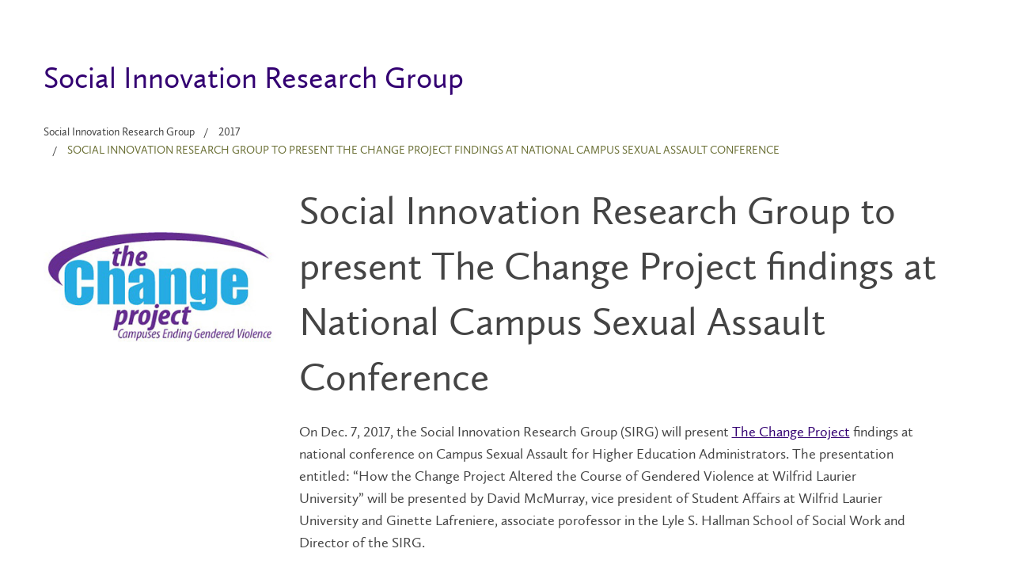

--- FILE ---
content_type: text/html
request_url: https://researchcentres.wlu.ca/social-innovation-research-group/news/2017/social-innovation-research-group-to-present-the-change-project-findings-at-national-campus-sexual-assault-conference.html
body_size: 4963
content:
<html xmlns="http://www.w3.org/1999/xhtml" lang="eng" xml:lang="eng">
<head>
<meta content="width=device-width, initial-scale=1.0" name="viewport"/>
    
    <!--
    Display Name:  Social Innovation Research Group to present The Change Project findings at National Campus Sexual Assault Conference
    Title:  Social Innovation Research Group to present The Change Project findings at National Campus Sexual Assault Conference
    Title Tag:  ${titleTag}
    -->
    
            
<title> Social Innovation Research Group to present The Change Project findings at National Campus Sexual Assault Conference | Wilfrid Laurier University</title>


<meta content="text/html;charset=utf-8" http-equiv="content-type"/>
<meta content="Wilfrid Laurier University affililated research centre." name="description"/>
<link href="../../../favicon.ico" rel="shortcut icon" type="image/x-icon"/>


<link href="../../../css/1_jquery-ui.min.css" rel="stylesheet"/>
<link href="../../../css/2_flexnav.css" rel="stylesheet"/>
<link href="../../../css/3_flexslider.css" rel="stylesheet"/>
<link href="../../../css/4_base.css?refresh=1" rel="stylesheet"/>

<link href="../../../css/5_utilityMenu.css" rel="stylesheet"/>
<link href="../../../css/6_main-menu.css" rel="stylesheet"/>
<link href="../../../css/7_what-you-need-to-know.css" rel="stylesheet"/>
<link href="../../../css/8_events.css" rel="stylesheet"/>
<link href="../../../css/spotlights.css" rel="stylesheet"/>
<link href="../../../css/9_tabs.css?refresh=1" rel="stylesheet"/>
<link href="../../../css/9_footer.css" rel="stylesheet"/>
<link href="../../../css/search.css" rel="stylesheet"/>
<link href="../../../css/accordion.css" rel="stylesheet"/>
<link href="../../../css/leftnav.css" rel="stylesheet"/>
<link href="../../../css/header.css" rel="stylesheet"/>
<link href="../../../css/myLaurier.css" rel="stylesheet"/>
<link href="../../../css/quickLinks.css" rel="stylesheet"/>
<link href="../../../css/expandedGlobalNav.css" rel="stylesheet"/>
<link href="../../../css/slick.css" rel="stylesheet"/>
<link href="../../../css/slick-theme.css" rel="stylesheet"/>
<link href="../../../css/carousel.css" rel="stylesheet"/>
<link href="../../../css/breadcrumbs.css" rel="stylesheet"/>
<link href="../../../css/UniversalPage.css" rel="stylesheet"/>
<link href="../../../css/spif.css" rel="stylesheet"/>
<link href="../../../css/article-news-spotlight-page.css" rel="stylesheet"/>
<link href="../../../css/UserAdmin.css" rel="stylesheet"/>
<link href="../../../css/custompage.css" rel="stylesheet"/>
<link href="../../../css/F401.css" rel="stylesheet"/>
<link href="../../../css/programs-by-faculty.css" rel="stylesheet"/>
<link href="../../../css/WYSIWYG_STYLES.css" rel="stylesheet"/>
<link href="../../../css/tables.css" rel="stylesheet"/>
<link href="../../../css/schemes.css" rel="stylesheet"/>


<script src="../../../js/jquery-3.5.1.min.js" type="text/javascript"></script>
<script src="../../../js/jquery-ui.min.js" type="text/javascript"></script>
<script src="../../../js/jquery.flexnav.min.js" type="text/javascript"></script>
<script src="../../../js/jquery.flexslider-min.js" type="text/javascript"></script>
<link href="../../../css/jquery.mobile-1.4.5.min.css"/>
<script src="../../../js/jquery.mobile-1.4.5.min.js"></script>
<script src="../../../js/slick.min.js" type="text/javascript"></script>
<script src="../../../js/scripts.js?refresh=4" type="text/javascript"></script>

<!-- Icons -->
<script src="https://kit.fontawesome.com/92db6e3ea6.js"></script>

<meta content="IE=Edge" http-equiv="X-UA-Compatible"/>
<meta name="pageID" content="eda086870a0a4ab01c389d2e13a08043"/> 
<!--<script src="/_emergency-response/Alert?raw" type="text/javascript"></script>-->
</head>

<body class="page-universal">


<noscript><iframe src="//www.googletagmanager.com/ns.html?id=GTM-W8257R"
height="0" width="0" style="display:none;visibility:hidden"></iframe></noscript>
<script>(function(w,d,s,l,i){w[l]=w[l]||[];w[l].push({'gtm.start':
new Date().getTime(),event:'gtm.js'});var f=d.getElementsByTagName(s)[0],
j=d.createElement(s),dl=l!='dataLayer'?'&l='+l:'';j.async=true;j.src=
'//www.googletagmanager.com/gtm.js?id='+i+dl;f.parentNode.insertBefore(j,f);
})(window,document,'script','dataLayer','GTM-W8257R');</script>

<a href="#maincontent" id="skipNav">Skip to main content</a>

<div class="row" id="header" role="region">
    <div class="col col-100" id="subHeader">
        <div class="site-logo">
                    
    <div class="site-text">
        <a href="/social-innovation-research-group/index.html">
        
    
    <p class="site" id="sitename">Social Innovation Research Group</p>
    
         </a>
        </div>


        </div>
        
        <div class="site-text bg-Grey-light site-text-mobile-nav-container">

<div id="mobile-nav" role="button">
    <span aria-label="Click to open navigation" class="icon icon-menu"></span>
</div>
</div>

<script>
//<![CDATA[
$(function(){ $('body').addClass("Grey-Purple"); });
//]]>
</script>
        
    </div>
    
</div>

    

<div aria-hidden="true" aria-label="My Laurier" class="row" id="myLaurier" role="region" style="display: none">
<div class="col col-100 bg-purple" id="myLaurierBar"><a href="/_api/student/settings.php" id="mnuSettings">Manage</a></div>
<div class="col col-100" id="mySchedule">
<div class="col col-75 left" id="schedule">
<p><span class="myTimetable">My Timetable</span></p>
<p class="loginMessage">
<a class="mnuLogin" href="/_api/signin/index.php">LOG IN</a> to show content
</p>
</div>
<div class="col col-25 right" id="myLaurierLinks"><nav class="border-color-Purple" id="quickLinksPersonal" role="navigation" tabindex="0">
    <h2>Quick Links</h2>
    <ul class="quicklinks">
                                                                    <li><a class="quickLink" href="https://g.mylaurier.ca" target="_blank">Webmail</a></li>
                        
                                                                                <li><a class="quickLink" href="https://mylearningspace.wlu.ca/" target="_blank">My Learning Space</a></li>
                        
                                                                                <li><a class="quickLink" href="https://loris.wlu.ca/ssomanager/saml/login?relayState=/c/auth/SSB" target="_blank">LORIS</a></li>
                        
                                                                                <li><a class="quickLink" href="http://library.wlu.ca/" target="_blank">Library</a></li>
                        
                                                                                <li><a class="quickLink" href="https://goo.gl/ylT44D" target="_blank">Important Academic Dates</a></li>
                        
                        </ul>
</nav> 
<div class="border-color-Purple" id="myQuickLinks">
<h2>My Quick Links</h2>
<p class="loginMessage">
<a class="mnuLogin" href="/_api/signin/index.php">LOG IN</a> to show content
</p>
</div>
</div>
<div class="col col-75 left col-buttons" id="eventCalendarQuickLinks"><a class="eventCalendar" href="http://adc.wlu.ca">Event Calendar</a> 
<p class="loginMessage">
<a class="mnuLogin" href="/_api/signin/index.php">LOG IN</a> to show content
</p>
</div>
</div>
</div>



<!--
<div class="row" id="personal">
    <div class="col col-25 right" id="links-home">
        <system-region name="Quick-Links"/>
        <system-region name="tabs-home-events"/>
    </div>
    <div class="col col-75 left" id="tabs-home">
        <system-region name="tabs-carousel"/>        
    </div>
</div>
-->

<div class="row" id="page">
    
    











         
    
    <nav aria-label="Breadcrumbs" class="row" id="breadcrumb" role="navigation">
    




    
                         
                        
                
            
        
            
                
                                                                                                                                                            
                    
        
            
                
                                                        
        
            
                
                                                                                                                            
                    
                        
    
                 
                        
            
                
    
                        
            
                
    
                 
                        
            
                
    
   
    

<!-- [[Element: <system-page/>], [Element: <system-folder/>], [Element: <system-page/>]] -->

<ul class="breadcrumbs">
     
                    <li>
            <a href="../../index.html">
                
                                       Social Innovation Research Group
                
                            </a>
                    </li>
    
        
                    <li>
                                                 2017
                    </li>

        
                    <li class="current">
                
                                        Social Innovation Research Group to present The Change Project findings at National Campus Sexual Assault Conference
                
                    </li>
    
    </ul>

     
</nav>

    


<div class="col col-25" id="left-col-img">
        
            
            
    
    <img alt="the change project logo" src="../../images/logo/change-project.jpg" title="the change project logo"/>
    
</div>


     
    













<div aria-label="Page Content" class="col col-75" role="main">

<main class="col col-100 universal-page-no-nav" id="maincontent" role="main">


    <div class="page-title">
                <h1> Social Innovation Research Group to present The Change Project findings at National Campus Sexual Assault Conference</h1>
    </div>

    

   <div class="col col-100 left module-container module-Text">
                           <div class="text-module" id="text-0">
        <p>On Dec. 7, 2017, the Social Innovation Research Group (SIRG) will present <a href="../../community-based-research/the-change-project.html">The Change Project</a> findings at national conference on Campus Sexual Assault for Higher Education Administrators. The presentation entitled: &#8220;How the Change Project Altered the Course of Gendered Violence at Wilfrid Laurier University&#8221; will be presented by David McMurray, vice president of Student Affairs at Wilfrid Laurier University and Ginette Lafreniere, associate porofessor in the Lyle S. Hallman School of Social Work and Director of the SIRG.</p>
<p>In 2012, a group of researchers in collaboration with a local women&#8217;s sexual assault centre came together to shed light on the reality of gendered violence in Waterloo, Ontario. The Change Project surveyed and interviewed over 600 students, administrators, staff and faculty at Laurier in order to assess the structural barriers, challenges and strengths of how the institution was dealing with gendered and sexual violence.</p>
<h2>Case Study</h2>
<ul>
<li>The 11 recommendations that were presented to senior administration at Laurier;</li>
<li>How all of the recommendations have been addressed and implemented in the past five years; and</li>
<li>How university-community partnerships as well as partnerships within the academy are vitally important in order to authentically and effectively deal with this issue on campuses across Canada.</li>
</ul>
<h2>McMurray Accomplishments</h2>
<p>McMurray is an accomplished, award winning student affairs and services professional, who has successfully implemented strategies in a wide variety of student affairs, services, and experiential learning venues achieving high standards of excellence, innovation and recognition.</p>
<p>McMurray&#8217;s student-centred leadership philosophy focuses on the comprehensive education and development of the whole student with an intentional, outcomes based approach to student development and learning. Working closely with senior academic administration and faculty,&#160;McMurray&#160;has successfully developed strong academic/student affairs partnerships and the delivery of high impact teaching and learning practices that support the &#8220;Integrated and Engaged Learning&#8221; theme at Laurier of academic learning, student development and engagement.&#160;McMurray has served in the country&#8217;s most senior capacities in the field of student affairs and services, particularly as president of the Canadian Association of College and University Student Services (CACUSS); president of the Student Affairs and Services Association (SASA) of CACUSS; and Chair of the Ontario Committee on Student Affairs (OCSA). He is the recipient of the CACUSS Award of Honour, CACUSS Award for Service, SASA Award of Recognition and the SASA Award for Service. Nominated by the Association of Universities and Colleges Canada (AUCC),&#160;McMurray received Her Majesty the Queen&#8217;s golden jubilee medal for excellence in higher education, administration and student services. He has presented extensively at conferences, delivered keynotes, conducted strategic planning workshops and been engaged as a consultant for numerous student affairs and services external assessments and reviews.&#160;McMurray is chair of the Council of Ontario Universities Reference Group on Sexual Violence.</p>
<h2>Lafreniere&#160;Accomplishments</h2>
<p>Since&#160;Lafreniere arrived at Laurier, she has worked collaboratively with local women&#8217;s shelters, counseling agencies and sexual assault centres on issues relative to violence against women. With her students, she has recently worked on enhancing the Sexual Assault Response Team&#8217;s Sexual Assault Protocol for the Region of Waterloo. She is currently working on developing a &#8220;made at Laurier&#8221; bystander training module in collaboration with students in the Women in Science program.&#160;Lafreniere has explored the tensions and contradictions that exist between special constables and local police services in responses to gendered and sexual violence.&#160;Lafreniere&#160;is currently one of three gendered violence faculty colleagues at Laurier.</p>
    </div>
               </div>
    
</main>

<div class="clear"></div>
</div>
        
    
    <div id="navholder">
        <nav aria-label="Section navigation" class="col col-25" id="left-nav" role="navigation">
            







  
        </nav>
    </div>
    <div aria-label="Special Interest Features" class="col col-25" id="article-left-col-spiff" role="complimentary">
        





       
     
  
  
  
            <div class="spif spif-unknown">
            Unknown Spif - $key
        </div>   


    </div>
     
</div>

<div class="row" id="WhatYouNeedToKnow" role="complimentary">
    <div class="col col-100">
        
        
    </div>
</div>

<div class="row" id="spotlightRow" role="complimentary">
    <div class="col col-100">
</div>
</div>
<div class="row" id="eventsRow" role="complimentary">
    <div class="col col-100">





</div>
</div>
<div class="row" id="footerRow">
   <footer>
    
                            
        
<div class="row">
                <div class="logo">
                <a href="/"><img alt="Wilfrid Laurier University" src="../../../common/images/site/logos/Laurier_PURPLE_RGB_Footer.png"/></a>
            </div>
            <ul class="footer-links align-with-logo">
                                    
                                            
                                                
            <li><a href="https://secureca.imodules.com/s/1681/15/index.aspx?sid=1681&amp;gid=2&amp;pgid=2228&amp;cid=6482&amp;sort=1&amp;bledit=1&amp;dids=183" target="_blank">Donate</a></li>
                                            
                                                
            <li><a href="https://www.wlu.ca/about/discover-laurier/accessibility/index.html" target="_blank">Accessibility</a></li>
            </ul>
</div>

<div class="row">
    <ul class="social-links">
                                            
            <li><a aria-label="Email Social Media Link" class="social icon icon-email" href="mailto:glafreniere@wlu.ca" role="button" target="_blank"><span class="visuallyHidden">Email</span></a></li>
                                            
            <li><a aria-label="Twitter Social Media Link" class="social icon icon-twitter" href="https://twitter.com/@sirgwlu" role="button" target="_blank"><span class="visuallyHidden">Twitter</span></a></li>
            </ul>
</div>
<div class="row">
    <p class="name">WILFRID LAURIER UNIVERSITY</p>
    <ul aria-label="Campus Locations" class="cities">
            </ul>
        </div>
   </footer> 
</div>

</body>
</html>

--- FILE ---
content_type: text/css
request_url: https://researchcentres.wlu.ca/css/4_base.css?refresh=1
body_size: 6365
content:
html *{
            box-sizing: border-box;
}

html {
    font-family: sans-serif; /* 1 */
    -ms-text-size-adjust: 100%; /* 2 */
    -webkit-text-size-adjust: 100%; /* 2 */
}

body{
    font-size: 18px;
    line-height: 26px;
    background: white;
    color: #444;
    padding: 0;
	margin: 0;
	font-family: 'Calluna Sans';
	font-weight: normal;
	font-style: normal;
	position: relative;
	cursor: default; 
    /*min-width: 600px;*/
}

body *{
    outline: 0;
}


div.clear{
    width: 100%;
    clear: both;
}

.row{
    width: 100%;
    max-width: 1230px;
    padding-left: 30px; 
    padding-right: 30px; 
    clear:both; 
    
    
    display: block; 
    margin-left: auto; 
    margin-right: auto; 
    
}

nav.row {
    padding-left: 0px;
}
    
    .col{ float: left; position: relative; display: block; }
        
	.col-100{ 
            width: 100%; 
            clear: both; 
            overflow: hidden;
    }
	
    
    .col-75{         
        width: 100%;
        max-width: 75%; /*270 + 30 + 270 + 30 + 270 */
    }
    
    
    @media (min-width: 1025px){
        #nav{ display: block !important; }
    }
     
    
    @media (min-width: 1024px) and (max-width: 1230px) {
        /*
            fixed size of 75% of (1024px - (270px + 30) = 724px - 60 )
            75% of 1024px = 768px
            734 / 1024 =    71.67!!
            724 -20 margin = 704 / 1024 = 68.75%    
      */
        #personal >  .col-75{
            max-width: 73.5%; /*71% May 26th 2016*/
            padding-right: 20px;
        }  
        
        #links-home{
        max-width: 26.5%; /*new */
        }
        
    }
    
    
	.col-66{ width: 65.99%; }
	
    .col-50{ 
        /*width: 49.99%;*/
        width: 100%;
        max-width: 570px; /*270 + 30 + 270 */
        margin-left: 30px;
    }
    
    
	.col-33{ width: 32.99%; }
    
    
    
	.col-25{ 
        max-width: 270px; /* 270 of 1230px */
        width: 100%; 
    }
    
    
    
	.col-16{ width: 16.66%; }
	.col.left{ float: left;}
	.col.right{ float: right; }

    img.site-logo-mobile{
        max-width: 37.18%; /* 435px / 1230 */;
        width: 100%;
        
    }

    img#logo-mobile{
        display: none;
    }


.page-title{
    margin-top:0;
    margin-bottom: 20px; /*so text sits at 20 below it*/
}

/*.module-Text,*/
.text-module{
    width: 100%;
    padding-right: 70px;
}

#primaryNav{
    width: 270px;
   
}


@media (max-width: 1024px) {
    
    /**NEW**/
    #header{
        padding-left: 0;
        padding-right: 0;
    }
    
    
    /**END NEW**/
    
    
    
    img.site-logo-mobile{
        display: none;
    }
    
    img.site-logo-desktop{
        display: block;
    }
    
    img#logo{
        max-width: 30%; /*365px / 1230*/;
        width: 100%;
        min-width: 270px;
    }
    
    .col-75{  /*becomes col-100 */
        width: 100%;
        max-width: 100%; /*270 + 30 + 270 + 30 + 270 */
        margin-left: 30px;
        padding-left: 15px !important;
        padding-right: 15px;
    }
    
    .col-25{ /*Becomes col 50 */
        width: 100%;
        max-width: 1024px; /*270 + 30 + 270 */
        padding-left:15px;
        padding-right:15px;
    }
    
    
    
    .col-66{ width: 100%; }
    
    .col-33{ width: 49.99%; }
    
    /*.col-16{ width: 24.66%; }*/
    #header{
        padding-bottom: 0;
    }
    
    .tabs{
        float: left;
        margin-left: 30px;
    }
    
    
    
     .row{
           /* padding-left: 25px; */ 
            padding-right: 25px;
        }
    
    /*.module-Text,*/
    .text-module{
        padding-right: 50px;
    }
    
    #secondMenu #menu-home-bottom{
        max-width: 100%;
        padding-left: 30px;
    }
    
    
    .col-instructor{
        display: none;
    }
    
    .classinfo .col.col-16{
        max-width: 19%;
        width: 19%;
    }
    
    .classinfo .col.col-type-code,
    .classinfo .col.col-day-of-week{ width: 13%; }
    
    
    .classinfo .col.col-time{
        width: 26%;
        max-width: 26%;
    }
    
}



@media (max-width: 600px) {
    
    img.site-logo-desktop{
        display: none;
    }
    
    #fhome img.site-logo-mobile,
    #home img.site-logo-mobile{
        display: block;
    }
    
    img#logo-mobile{
        margin-top: 5px;
        width: 180px;
        height: 70px;
        max-width: 180px;
        max-height: 70px;
        min-width: 180px;
        min-height: 70px;
    }
    
    .tabs{
        margin-left: 0;
    }
    
        .col-100,
    	.col-75,
		.col-66,
		.col-50,
		.col-33,
		.col-25{ width: 100%; max-width: 100%; clear: both; overflow: hidden; }
        
		.col-left,
		.col-right{ float: left; }
        
        #utilityMenu{
            display: none;
        }
        
        .row{
            padding-left: 15px; 
            padding-right: 15px;
        }
        
		#secondMenu #menu-home-bottom{
			padding-left: 15px;
		}
		
        /*.module-Text,*/
        .text-module{
            padding-right: 0;
        }
        
}

h1, h2, h3, h4, h5, h6{ margin: 0; font-weight: normal;}

h1{ font-weight: normal; font-size: 50px; line-height: 70px; color: #444; }
h2{ font-weight: normal; font-size: 24px; line-height: 34px; color: #330072; text-transform: uppercase; }
h3{ font-weight: bold;   font-size: 22px; line-height: 32px; color: #444; padding-top: 10px;}
h4{ font-weight: normal; font-size: 20px; line-height: 30px; color: #444; padding-top: 10px;}
h5{ font-weight: normal; font-size: 18px; line-height: 30px; color: #444; padding-top: 5px;}
h6{ font-weight: normal; font-size: 16px; line-height: 30px; color: #444; }

hr{ margin: 0; }

hr.gradient { border: 0; height: 1px; 
background-image: linear-gradient(to right, rgba(255, 255, 255, 0), rgba(255, 255, 255, 0.75), rgba(255, 255, 255, 0));
margin: 10px 0px;
}

.page-home h1{ font-weight: normal; font-size: 50px; line-height: 70px; color: #444; }

#loadedEvents h2,
#myScheduleContainer h2,
h2.myEventCalendar,
.page-home h2{ font-weight: normal; font-size: 18px; line-height: 26px; color: #444; text-transform: none; }
.page-home h3{ font-weight: bold;   font-size: 24px; line-height: 26px; color: #330072; text-transform: uppercase;}

.page-title h1{ font-size: 50px; /*line-height: 40px;*/}


li{ list-style: none; font-size: 18px; line-height: 26px;}
/* li:before{ content:"·"; font-size:16.2px; vertical-align:middle; line-height:26px; } */



.module-Tabs .ui-tabs-panel,
.text-module,
.ui-widget span.ui-selectmenu-text,
.ui-selectmenu-menu .ui-menu-item,
p{font-weight: normal; font-size: 18px; line-height: 28.8px; font-family: 'Calluna Sans'; color: #444;}
p img{ max-width: 100%; height: auto; }
.text-module > p:first-child{ margin-top: 0; }
.text-module > p:last-child{ margin-bottom: 0; }

.row-title{
    width: 100%; clear: both;   overflow: hidden; display: block;
}

ul{
    padding-left: 40px;
}

ol{
    /*padding-left: 20px*/
}


a:hover{ cursor: pointer; }

p a, a, a:hover{ color: #330072;  }

/*Colors*/
.col-Blue a,
.col-Blue{        color: #0077A2; }

.col-Red a,
.col-Red{        color: #DB2C39; }

.col-Mauve a,
.col-Mauve{        color: #924DA7; }

.col-Purple a,
.col-Purple{    color: #330072; }

.col-Purple a:hover{ color: #5B328E; }

.col-Orange a,
.col-Orange{     color: #E87722; }

.col-Gold a,
.col-Gold{         color: #F2A900; }

.col-Green a,
.col-Green{     color: #6B7036; }

.col-White a,
.col-White{        color: #fff;	}

.col-Black a,
.col-Black{     color: #444;    }

.col-Grey-light{ color: #F6F6F6; }
.col-Grey-dark{ color: #E4E4E4; }


/*Backgrounds*/
.bg-Blue{    	background-color: #0077A2;    color: #fff; }
.bg-Red{		background-color: #DB2C39;    color: #fff;  }
.bg-Mauve{    	background-color: #995DA7;    color: #fff;  }
.bg-Purple{		background-color: #330072;    color: #fff; }
   
a.bg-Purple:hover,
.wyntk.bg-Purple:hover{  background-color: #5B328E;        }

.bg-Orange{ 	background-color: #E87722;    color: #fff; }
.bg-Gold{ 		background-color: #F2A900;    color: #fff;  }
.bg-Green{ 		background-color: #6B7036;    color: #fff;  }
.bg-White{		background-color: #fff;	      color: #fff;  }
.bg-Black{		background-color: #444;	      color: #fff;  }
.bg-Grey-light{ background-color: #f6f6f6;          color: #444 }
.bg-Grey-dark{  background-color: #E4E4E4;          color: #fff}
.bg-Grey{  background-color: #585858;          color: #fff}


.spif.bg-Blue a:focus, .spif.bg-Blue a:active, .spif.bg-Blue a:visited{  color: #fff; }
.spif.bg-Red a:focus, .spif.bg-Red a:active, .spif.bg-Red a:visited{  color: #fff; }
.spif.bg-Mauve a:focus, .spif.bg-Mauve a:active, .spif.bg-Mauve a:visited{  color: #fff; } 
.spif.bg-Purple a:focus, .spif.bg-Purple a:active, .spif.bg-Purple a:visited{  color: #fff; }
.spif.bg-Orange a:focus, .spif.bg-Orange a:active, .spif.bg-Orange a:visited{  color: #fff; }
.spif.bg-Gold a:focus, .spif.bg-Gold a:active, .spif.bg-Gold a:visited{    color: #fff;  }
.spif.bg-Green a:focus, .spif.bg-Green a:active, .spif.bg-Green a:visited{   color: #fff;  }
.spif.bg-White a:focus, .spif.bg-White a:active, .spif.bg-White a:visited{   color: #fff;  }
.spif.bg-Black a:focus, .spif.bg-Black a:active, .spif.bg-Black a:visted{	color: #fff;  }
.spif.bg-Grey-light a:focus, .spif.bg-Grey-light a:active, .spif.bg-Grey-light a:visited{  color: #444; }
.spif.bg-Grey-dark a:focus, .spif.bg-Grey-dark a:active, .spif.bg-Grey-dark a:visited{color: #fff; }


.colour-block-spif.bg-Blue *,
.colour-block-spif.bg-Red *,
.colour-block-spif.bg-Mauve *,
.colour-block-spif.bg-Purple *,
.colour-block-spif.bg-Orange *,
.colour-block-spif.bg-Green *,
.colour-block-spif.bg-Black *


.standard-spif.bg-Blue .spif-body *,


.bg-Blue *,
.bg-Red *,
.bg-Mauve *,
.bg-Purple *,
.bg-Orange *,
.bg-Green *,
.bg-Grey *,
.bg-Black *{    
		color: #fff;  }

.colour-block-spif.bg-Gold *,
.colour-block-spif.bg-White *{		color: #444;	   }


.border-color-Blue{    	border: 2px solid #0077A2; }
.border-color-Red{		border: 2px solid #DB2C39; }
.border-color-Mauve{	border: 2px solid #995DA7; }
.border-color-Purple{	border: 2px solid #330072; }
.border-color-Orange{ 	border: 2px solid #E87722; }
.border-color-Gold{ 	border: 2px solid #F2A900; }
.border-color-Green{ 	border: 2px solid #6B7036; }
.border-color-White{	border: 2px solid #fff;	   }
.border-color-Black{	border: 2px solid #444;	   }

.border-color-Grey-light{    border: 2px solid #f6f6f6;	   }
.border-color-Grey-Dark{    border: 2px solid #e4e4e4;	   }

.border-color-Blue,.border-color-Red, .border-color-Purple, .border-color-Orange, .border-color-Gold, .border-color-Green, .border-color-White, .border-color-Black{	overflow: hidden; }

.border-color-Blue .spif-text,
.border-color-Red .spif-text, 
.border-color-Purple .spif-text, 
.border-color-Orange .spif-text, 
.border-color-Gold .spif-text, 
.border-color-Green .spif-text, 
.border-color-White .spif-text, 
.border-color-Black .spif-text{
	padding: 10px;
}

.border-bottom-Blue{    	border-bottom: 6px solid #0077A2; }
.border-bottom-Red{		    border-bottom: 6px solid #DB2C39; }
.border-bottom-Purple{		border-bottom: 6px solid #330072; }
.border-bottom-Orange{ 	    border-bottom: 6px solid #e87722; }
.border-bottom-Gold{ 		border-bottom: 6px solid #F2A900; }
.border-bottom-Green{ 		border-bottom: 6px solid #8F993E; }
.border-bottom-White{		border-bottom: 6px solid #fff;	   }
.border-bottom-Black{		border-bottom: 6px solid #000;	   }
.border-bottom-none{        padding-bottom: 10px; }

.keyline.Blue{      border-color:  #0077A2; }
.keyline.Red{		border-color: #DB2C39; }
.keyline.Purple{	border-color:  #330072; }
.keyline.Orange{ 	border-color:  #e87722; }
.keyline.Gold{ 		border-color: #F2A900; }
.keyline.Green{ 	border-color:  #8F993E; }
.keyline.White{		border-color:  #fff;	   }
.keyline.Black{		border-color:  #000;	   }
.keyline.Grey-light{    border-color: #f6f6f6;       }
.keyline.Grey-Dark{    border-color: #e4e4e4;	   }

a.Blue-button,
a.Red-button,
a.Mauve-button,
a.Purple-button,
a.Orange-button,
a.Gold-button,
a.Green-button,
a.White-button,
a.Black-button,
a.Grey-light-button,
a.Grey-Dark-button,
.btn{
    display: inline-block;
    width: 100%;
    padding: 10px 0;
    text-align: center;
    margin-bottom: 8px;
    text-decoration: none;
    background-color: #fff;
    outline: none;
}

a.Blue-button{ color: #0077A2; }
a.Red-button{ color: #DB2C39; }
a.Mauve-button{ color: #995DA7; }
a.Purple-button{ color: #330072; }
a.Orange-button{ color: #e87722; }
a.Gold-button{ color: #F2A900; }
a.Green-button{ color: #6B7036; }
a.Grey-light-button{ color: #f6f6f6; }
a.Grey-Dark-button{ color: #e4e4e4; }
a.Black-button{ color: #444; }


a.Blue-button:hover{     background-color: #0077A2; cursor:pointer; color: #fff; }
a.Red-button:hover{      background-color: #DB2C39; cursor:pointer; color:  #fff; }
a.Mauve-button:hover{    background-color: #995DA7; cursor:pointer; color:  #fff; }
a.Purple-button:hover{	background-color: #330072; cursor:pointer; color:  #fff; }
a.Orange-button:hover{   background-color: #e87722; cursor:pointer; color:  #fff; }
a.Gold-button:hover{ 	background-color: #F2A900; cursor:pointer; color:  #fff;}
a.Green-button:hover{ 	background-color: #6B7036; cursor:pointer; color:  #fff;}
a.Grey-light-button:hover{   background-color: #f6f6f6; cursor:pointer; color:  #fff;	   }
a.Grey-Dark-button:hover{    background-color: #e4e4e4;	cursor:pointer; color:  #fff;   }
a.Black-button:hover{ background-color: #444;    cursor:pointer; color:  #fff;   }



a.Blue-button,
.border-color-Blue{        border: 2px solid #0077A2; }

a.Red-button,
.border-color-Red{    	border: 2px solid #DB2C39; }

a.Mauve-button,
.border-color-Mauve{	border: 2px solid #995DA7; }

a.Purple-button,
.border-color-Purple{	border: 2px solid #330072; }

a.Orange-button,
.border-color-Orange{ 	border: 2px solid #E87722; }

a.Gold-button,
.border-color-Gold{ 	border: 2px solid #F2A900; }

a.Green-button,
.border-color-Green{ 	border: 2px solid #6B7036; }

a.Grey-light-button{       border: 2px solid #f6f6f6;        }
a.Grey-Dark-button{        border: 2px solid #e4e4e4;      }



.border-color-White{	border: 2px solid #fff;	   }

a.Black-button,
.border-color-Black{	border: 2px solid #444;	   }

.btn.border-color-Grey-light:hover{    background-color: #f6f6f6;	   }
.btn.border-color-Grey-Dark:hover{    background-color: #e4e4e4;	   }

a.phone{
  text-decoration: none !important;  
}





/**Sprint 2 tweaks **/
#expandedGlobalNav .globalNavItem h3{
    padding-left: 30px;
}

#expandedGlobalNav .globalNavigationRow .globalNavItem a{
    padding-left: 30px;    
}

#events .home-events{
   
}

#spotlightRow  .row-title .custom-navigation,
.page-universal #events .custom-navigation,
#events .row-title .custom-navigation{
    margin-right: 72px;
}

#spotlightRow .row-title,
#events .row-title{
    margin-left: 30px;
}


#eventsRow,
#secondMenu{
    padding-left: 0px;
}

#spotlightRow hr.wyntk-internal-divider,
#secondMenu hr.wyntk-internal-divider,
#eventsRow  hr.wyntk-internal-divider{
    margin-left: 30px;
}


/*End Sprint 2 tweaks */


/*Fonts*/

@font-face {
    font-family: 'callunaregular';
    src: url('font/calluna_regular_tabular.eot');
    src: url('font/calluna_regular_tabular.eot?#iefix') format('embedded-opentype'),
         url('font/calluna_regular_tabular.woff2') format('woff2'),
         url('font/calluna_regular_tabular.woff') format('woff'),
         url('font/calluna_regular_tabular.ttf') format('truetype'),
         url('font/calluna_regular_tabular.svg#callunaregular') format('svg');
    font-weight: normal;
    font-style: normal;
}

.serif,
.calluna-regular{ font-family: 'callunaregular'; }

@font-face {
  font-family: 'Calluna Sans';
  src:     url('font/CallunaSansRegular.eot');
  src:  url('font/CallunaSansRegular.eot?#iefix') format('embedded-opentype'),
        url('font/CallunaSansRegular.woff2') format('woff2'),
            url('font/CallunaSansRegular.woff') format('woff'),
	 	    url('font/CallunaSansRegular.ttf') format('truetype');
  font-style: normal;
  -moz-font-feature-settings: "lnum"; 
  -ms-font-feature-settings: "lnum"; 
  -webkit-font-feature-settings: "lnum"; 
  -o-font-feature-settings: "lnum"; 
  font-feature-settings: "lnum";
}

input, textarea,
.calluna-sans{ font-family: 'Calluna Sans'; }

*{
    -moz-font-feature-settings: "lnum" !important;
    -ms-font-feature-settings: "lnum" !important;
    -webkit-font-feature-settings: "lnum" !important;
    -o-font-feature-settings: "lnum" !important;
    font-feature-settings: "lnum" !important; 
}





@font-face {
  font-family: "laurier_icons";
  src:url("font/laurier_icons.eot");
  src:url("font/laurier_icons.eot?#iefix") format("embedded-opentype"),
    url("font/laurier_icons.woff") format("woff"),
    url("font/laurier_icons.ttf") format("truetype"),
    url("font/laurier_icons.svg#laurier_icons") format("svg");
  font-weight: normal;
  font-style: normal;
}

[data-icon]:before {
  font-family: "laurier_icons" !important;
  content: attr(data-icon);
  font-style: normal !important;
  font-weight: normal !important;
  font-variant: normal !important;
  text-transform: none !important;
  speak: none;
  line-height: inherit;
  -webkit-font-smoothing: antialiased;
  -moz-osx-font-smoothing: grayscale;
}

[class^="icon-"]:before,
[class*=" icon-"]:before {
  font-family: "laurier_icons" !important;
  font-style: normal !important;
  font-weight: normal !important;
  font-variant: normal !important;
  text-transform: none !important;
  speak: none;
  line-height: inherit;
  -webkit-font-smoothing: antialiased;
  -moz-osx-font-smoothing: grayscale;
}
.icon-calendar:before {
  content: "a";
}
.icon-close:before {
  content: "b";
}
.icon-email:before {
  content: "c";
}
.icon-facebook:before {
  content: "d";
}
.icon-instagram:before {
  content: "e";
}
.icon-leaf:before {
  content: "f";
}
.icon-linkedin:before {
  content: "g";
}
.icon-menu:before {
  content: "h";
}
.icon-search:before {
  content: "i";
}
.icon-share:before {
  content: "j";
}
.icon-toggledown:before {
  content: "k";
}
.icon-toggleleft:before {
  content: "l";
}
.icon-toggleright:before {
  content: "m";
}
.icon-toggleup:before {
  content: "n";
}
.icon-twitter:before {
  content: "o";
}
.icon-video:before {
  content: "p";
}

.icon-vimeo:before {
    content: "\56";
}

.icon-wordpress:before {
    content: "\57";
}

.icon-youtube:before {
    content: "\59";
}

.icon-file-word:before {
    content: "\71";
}

.icon-box-add:before {
	content: "\72";
}

.icon-checkbox-checked:before {
	content: "\73";
}

.icon-checkbox-unchecked:before {
	content: "\74";
}

.icon-connection:before {
	content: "\75";
}

.icon-display:before {
	content: "\76";
}

.icon-download:before {
	content: "\77";
}

.icon-download2:before {
	content: "\78";
}

.icon-earth:before {
	content: "\79";
}

.icon-envelop:before {
	content: "\7a";
}

.icon-feed2:before {
	content: "\41";
}

.icon-file-music:before {
	content: "\42";
}

.icon-file-pdf:before {
	content: "\43";
}

.icon-google:before {
	content: "\44";
}

.icon-google-plus:before {
	content: "\45";
}

.icon-headphones:before {
	content: "\46";
}

.icon-home3:before {
	content: "\47";
}

.icon-location:before {
	content: "\48";
}

.icon-map2:before {
	content: "\49";
}

.icon-music:before {
	content: "\4a";
}

.icon-pinterest:before {
	content: "\4b";
}

.icon-play:before {
	content: "\4c";
}

.icon-podcast:before {
	content: "\4d";
}

.icon-printer:before {
	content: "\4e";
}

.icon-quotes-left:before {
	content: "\4f";
}

.icon-quotes-right:before {
	content: "\50";
}

.icon-radio-unchecked:before {
	content: "\51";
}

.icon-reddit:before {
	content: "\52";
}

.icon-soundcloud:before {
	content: "\53";
}

.icon-tumblr:before {
	content: "\54";
}

.icon-twitch:before {
	content: "\55";
}



/**
 * Remove the gray background color from active links in IE 10.
 */

a {
    background: transparent;
    text-decoration: none;
}

a:focus {
    outline: thin dotted;
}

a:active,
a:hover {
    outline: 0;
}



.overflow-visible{ overflow: visible; }

/*My Laurier*/
#myLaurier{
    margin-bottom: 20px;
    overflow: hidden;
}


h2.myEventCalendar{
    text-decoration: underline;
    padding-bottom: 20px;
    text-transform: capitalize;
}

h2.myEventCalendar a{
    
}


#eventCalendarQuickLinks{
    padding-top: 20px;
}

#eventCalendarQuickLinks a.btn{
    display: inline-block;
    max-width: 32.3%; 
    margin: 0 .5%;
    border: 2px solid #330072;
    transition: background-color 0.5s ease;
}

#eventCalendarQuickLinks a.btn:hover{
    background-color: #330072;
    color: #fff;
}




/*JQUERY UI Overrides*/
    /*Tab Overrides*/
    .ui-tabs{ border-radius: 0; border: none; padding: 0;}
    
    .ui-tabs .ui-tabs-panel { background-color: #f6f6f6; padding: 0; }
    
    .ui-tabs .ui-tabs-nav{ padding: 0px; background: none; background-color: transparent; border-radius: 0; border: none; font-weight: normal;}
        .ui-tabs .ui-tabs-nav li{ margin: 0; }
    
         .ui-tabs .ui-tabs-nav li.ui-tabs-active.ui-state-active{ background-color: #eee; border: none; border-radius: 0;}
             .ui-tabs .ui-tabs-nav li.ui-tabs-active.ui-state-active a{color: #330072;}
             
        .ui-tabs .ui-tabs-nav li.ui-state-default{ background-color:#444; border: none; border-right: 1px solid #eee; border-radius: 0;}
              .ui-tabs .ui-tabs-nav li.ui-state-default a{  color: #fff; }
    
    .searchtab .ui-tabs-nav {display: inline-block; color: black; text-align: center; /* padding: 14px 16px; */ text-decoration: none; transition: 0.3s; font-size: 17px;}
    
    /*End Tabs*/

.classinfoTitle > div{
    font-weight: bold;
}

#mySchedule{
    overflow: hidden;
    padding-bottom: 20px;
}
    

/* Universal Page */
#menu-home-bottom,
.module-container{
    padding-bottom: 30px;
}



.ui-corner-all{
    border-radius: 0;
}

.ui-state-default .ui-icon {
    background-image: none;
}



.text-container > p:first-child{
    margin-top: 0;
}


a, a:hover, a:focus {
    outline: 0;
    color: #444;
}

/*

All Link text should be Purple #330072 and Underline (currently the underline is not rendering)
This applies to text within Accordions, tabs and Quick Link Boxes as well as standard text boxes

*/

.universalOptionsPage p a,
.universalOptionsPage li a,
#quickLinks a,
.text-module a,
.accordion  .ui-accordion-content  a,
.tabs .ui-tabs-panel a{
    text-decoration: underline;
    color: #330072;
}

.tabs .events-feed .events-flexslider  a{
    text-decoration: none;
}

.page-call-out a:hover,
.page-call-out a{
    color: #fff;
    transition: none;
    text-decoration: underline;
}

.page-call-out.bg-Gold > a{
    color: #000;
}

.tabs .ui-tabs-panel .slide-deck.bg-purple a{ color: #fff; }

.banner-image img{ width: 100%; }

footer .row .logo{ overflow: hidden; }

footer .row .logo img{
    max-width: 100%;
    min-width: 250px;
}


select,
.ui-selectmenu-button,
.btn, .wizardButton, button, input[type="submit"]{
    outline: none;
    border-radius: 0;
}

input[type="checkbox"]{
    outline: none;
}

/*May 10 / 2016*/

/*June 17th */
.text-module p+h2,
.text-module p+h3,
.text-module ul+h2,
.text-module ul+h3{
    margin-top: 15px;
}

/*
.textModule h2{
    margin: 10px 0;
}

.textModule h3{
    margin: 10px 0;
}
*/

@media (min-width: 1024px) {
    .page-home #secondMenu #menu-home-bottom.col-25{
        max-width: 25%;
    }
}

@media (max-width: 1024px) {
    .page-home #secondMenu #menu-home-bottom.col-25{
        /*max-width: 270px;*/
        width: 100%;
        float: left;
    }
}

a img{ border: none; }


.text-module p{
    margin-top: 6px;
}
.text-module ul{
    margin-top: 9px;
    margin-bottom: 9px;
}

a[href^="tel:"] { cursor: default !important;}

#page > div.col.col-75.universalOptionsPage{
    padding-bottom: 40px;
}


@media (min-width: 1231px) {
 body{ 
     padding-left: 0px;
     padding-right: 0px;
 }
 
 #utilityMenu{
     width: 100%;
     max-width: 100%;
     background-color: #330072;
     overflow: hidden;
 }
 
 #utilityMenu > .col-100{
     width: 1230px;
     max-width: 1230px;
     float: none;
     margin: 0 auto;
 }
 
 
 #menu{ 
    width: 100%; 
    max-width: 100%;
    height: 66px;
    
    /* Permalink - use to edit and share this gradient: http://colorzilla.com/gradient-editor/#e4e4e4+0,e4e4e4+50,330072+50,330072+100 */
background: #585858; /* Old browsers */
/*background: -moz-linear-gradient(left,  #e4e4e4 0%, #e4e4e4 50%, #330072 50%, #330072 100%); /* FF3.6-15 */
/*background: -webkit-linear-gradient(left,  #e4e4e4 0%,#e4e4e4 50%,#330072 50%,#330072 100%); /* Chrome10-25,Safari5.1-6 */
/*background: linear-gradient(to right,  #e4e4e4 0%,#e4e4e4 50%,#330072 50%,#330072 100%); /* W3C, IE10+, FF16+, Chrome26+, Opera12+, Safari7+ */
/*filter: progid:DXImageTransform.Microsoft.gradient( startColorstr='#e4e4e4', endColorstr='#330072',GradientType=1 ); /* IE6-9 */

    
 }
 
 #menu > #mnuWrapper{
    max-width: 1230px;
    margin: 0 auto;
    width: 1230px;
 }
 
}

#skipNav {
    height: 20px;
    top: -20px;
    position: absolute;
    width: 100%;
    text-align: center;
    display: inline-block;
    z-index: 1000;
    overflow: hidden;
}


/*Accessibility*/
#personal{ min-height:460px; display: block; }

html body.fixedSize{
    overflow: scroll;
    /*width: 1230px !important;*/
    margin: 0 auto;
}
html body.fixedSize > .row{
   /* width: 1230px !important;
    min-width: 1230px !important;*/
    overflow: visible;
    margin: 0 auto;
}

html body.fixedSize > #utilityMenu,
html body.fixedSize > #header,
html body.fixedSize > #menu,
html body.fixedSize > #footerRow,
html body.fixedSize .carousel-arrows ol{
    display: none;
}


html body.fixedSize #links-home .tabs{
    height: auto;
}

html body.fixedSize .col-100 {
    overflow: visible;
}

.visuallyHidden{ overflow: hidden; position: relative; height: 1px !important; width: 1px !important; margin: -1px; visibility: hidden; display: block; border: 0;}

/*
*:focus{
    border: 1px solid #f00!important;
}
*/

@media (max-width: 400px) {
    .page-title h1 { font-size: 35px; line-height: 55px; }
}

ul li ul.news-folder-pages li a{
    text-decoration: underline;
    color: #330072;
}

em{
    font-weight: normal !important;
}

--- FILE ---
content_type: text/css
request_url: https://researchcentres.wlu.ca/css/5_utilityMenu.css
body_size: 999
content:
#utilityMenu { 
    display: block ; 
}

#utilityMenu > .col-100{
    overflow: hidden;
    color: #fff;
    width: 100%;
    height: 60px; /*75 - change request */
    line-height: 35px;
    display: block;
}


#utilityMenu .col-100.menuOpen {
    overflow:visible;
}

#utilityMenu a { 
	color: #fff; 
	font-size: 18px; 
	margin-right: 30px; 
	margin-top: 0px; 
	margin-bottom: 0px;  
	line-height: 60px; 
	text-decoration: none; 
}

#utilityMenu {
	padding: 0; 
	text-align:right 
};

/* menu arrow icon */
.accordion_header .menuIcon {
	display:none !important;
}

.accordion_header .menuIcon {
	display: none;
	background-color: #330072;
	width: 100%;
	text-align: center;
	/* height: 25px;
	 font-size: 18px; */
	color: #ffffff;
	text-transform: uppercase;
	padding: 7px;
}

.accordion_header .menuIcon i  {
	display: inline-block;
	width: 100%;
	color: #ffffff;
	font-size: 25px;
	/* Rotate div */
	-ms-transform: rotate(90deg); /* IE 9 */
    -webkit-transform: rotate(90deg); /* Chrome, Safari, Opera */
    transform: rotate(90deg);
}

.accordion_header a#menuExpand:hover i {
    color: #F2A900; /* change arrow to gold color on hover */
}

/* rotate image when the 'opened' class exists */
#menuExpand.opened i {
	/* Rotate div */
    -ms-transform: rotate(270deg); /* IE 9 */
    -webkit-transform: rotate(270deg); /* Chrome, Safari, Opera */
    transform: rotate(270deg);
}

/* if screen smaller than 600px */
@media only screen and (max-width: 600px) {
  .accordion_header .menu_accord {
    max-height: 0;
    overflow: hidden;
    float: none;
    width: 100%;
    -webkit-transition: max-height 0.5s; /* Safari transition */
    -moz-transition: max-height 0.5s;
    transition: max-height 0.5s;
  }



/* ********************************************************************************************** */
/* links */
/* .accordion_header .menu_accord a { */ /*works fine */
#utilityMenu .menu_accord a {
    display: block;
    width: 100%;
	background-color: #330072;
	/* background-color: #330072 */
    text-transform: uppercase; 
    text-align: left; 
	margin: 0px 0px 0px 0px;
	padding: 0px 0px 0px 17px;
	/*
	 height: 25px;
    line-height: 25px; */
  }
 
 #utilityMenu .menu_accord {
	padding: 10px 0px 0px 0px;
  }

/* .accordion_header .menuOpen a:hover {  */ /*does NOT change the color of the text */  
#utilityMenu .menuOpen a:hover {
    background-color: #e6e6e6;
	color: #330072; 
}

/* purple background */
#utilityMenu a.purpleState {
	background : #330072 !important;
	color: #e6e6e6 !important;
}

/* gray background */
#utilityMenu a.greyState {
	background : #e6e6e6 !important;
	color: #330072 !important;
}


/* when the "menuOpen" class is toggled on via jQuery*/
.accordion_header .menu_accord.menuOpen {
    max-height: 1000px;
    -webkit-transition: max-height 0.5s; /* Safari transition */
    -moz-transition: max-height 0.5s;
    transition: max-height 0.5s;
}


#utilityMenu { display: none; } 
  
  
#utilityMenu .menu_accord a {
	line-height: 30px;
    font-size: 15px;
    /* line-height: 25px; */
  }

#utilityMenu > .col-100.menuOpen {
	height: auto;
}
  
  .accordion_header .menuIcon {
    display: inline-block;
  }

--- FILE ---
content_type: text/css
request_url: https://researchcentres.wlu.ca/css/6_main-menu.css
body_size: 1939
content:
#menu{
    padding: 0;
    margin-bottom: 20px;
}

#nav{
    /* container */
    /*width: 85.71428571428571%; /*14.28571428571429 * 6 */
    display: block;
   
}
    #nav li{
        position: relative;
    }
 
    /* first level */
    #nav > ul{
        list-style: none;
        padding: 0;
    }
    
        #mnuMyLaurier,
        #nav > ul > li{
            width: 14.28571428571429%; /*14.28571428571429*/
        }
    
    
        #nav > ul > li{
            
            float: left;
            background-color: #585858;
            border-right: 1px solid #fff;
            text-align: left;
            font-size: 14px;
            line-height: 16px;
            height: 66px;
            text-transform: uppercase;
            padding: 0 15px;
            overflow-y: hidden;
            cursor: pointer;
            z-index: 1001;
        }
        #nav > ul > li:last-child{
            border: none;
        }
        
         #nav > ul > li > ul{ display: none; }
       
        
        #nav > ul > li > div,
        #nav > ul > li > div > div,
        #nav > ul > li > div > div > div{
            width: 100%;
        }
        
        
        #nav > ul > li >.icon{ display: none; }
        
        #nav > ul > li .mnuItem{ /*color: #fff;*/ }
        
        #nav > ul > li:hover{
            background-color: #e4e4e4;
        }
        #nav > ul > li:hover div {
            color: #444;
        }

        #nav > ul  li a{
            text-transform: uppercase;
        }
 
       
 
    /* second level */
 
    #nav li.hasFocus,
    #nav li:hover{
        overflow-y: visible; 
    }
 
   #nav > ul > li ul
    {
        display: none;
        /*position: absolute;*/
        padding: 0;
    }
    
    
       @media (min-width: 1024px) {
        #nav > ul > li.hasFocus > ul,
        #nav > ul > li:hover > ul{
              display: block !important;
        }
       }
    
        #nav > ul > li.hasFocus > ul,
        #nav > ul > li:hover ul
        {
            display: block;
            clear: both;
            position: absolute;
            background-color: #fff;
            z-index: 1000;
            left: 0px;
            -webkit-box-shadow: 0px 2px 5px 0px #999;
            -moz-box-shadow: 0px 2px 5px 0px #999;
            box-shadow: 0px 2px 5px 0px #999;
            width: 240px;
            
        }
        
        #nav > ul > li ul li{
           /* height: 40px !important; */ /*Removed May 3rd 2016 */
        }
        
        
        #nav > ul > li.hasFocus ul li,
        #nav > ul > li:hover ul li{
            width: 100%;
            padding: 10px 15px;
           /* border-left: 2px solid #fff;*/ /*Removed to allow full width Purple*/
            border-bottom: 2px solid #e4e4e4;
            background-color: #fff;
            
            line-height: 0; /*since the elements are padded - added May 3rd 2016*/
            
        }
        
        #nav > ul li {
            max-width: 100%;
            color: #444;
        }


#nav ul li ul li a {
    overflow: hidden;
    max-width: 100%;
    word-wrap: normal;
    white-space: pre-wrap;
    text-align: left;
    
    /*Addition */
    font-size: 14px;
    line-height: 16px;
    
    /*border-left: 2px solid #fff;*/
}
/*Add*/
 #nav ul li ul li a:hover{
    /*border-left: 2px solid #5b328e;*/
 }

        
        
         #nav > ul > li:hover ul li:first-child{
           /* padding-left: 30px; */
         }
        
        #nav > ul > li:hover ul li:last-child{
            border-bottom: none;
        }
        
    
        
        #nav > ul > li:hover ul li a{ /*white-space: nowrap;*/ display: inline-block; text-transform: none;}
        
         #nav > ul > li:hover ul li:hover{
            background-color: #585858;
            color: #fff;
         }

         #nav > ul > li:hover ul li:hover a{
             color: #444;
         }


@media (max-width: 1024px) {
    #header{ padding-bottom: 0; }
    
   
    
     #nav > ul > li{
        width: 100%;
        height: 40px;
        text-transform: uppercase;
        padding: 10px 25px;
        overflow-y: hidden;
        background-color: #585858;
        border-bottom: 2px solid #e4e4e4;
        
        padding-left: 10px;
     }
     
     #nav > ul > li > .icon{ display: block; position: absolute; right: 35px; color: #fff; }
     #mobile-nav{
        margin-right: 21px; 
     } 
      
     
     #nav > ul > li > div,
     #nav > ul > li > div > div,
     #nav > ul > li > div > div > div{
         width: 100%;
         display: block !important;
     }
     
     #nav > ul > li > div > div > div{
         text-align: left !important;
     }
     
   
     
      #nav > ul > li.mobileDrop{ border-bottom: none; padding: 0px; padding-left: 10px;}
     
     
     
      #nav > ul > li ul,
      #nav > ul > li:hover ul{
          display: none;
      }
      
      #nav > ul > li:hover ul li:first-child{
        /*padding-left: 15px;*/
       }
      
       #nav > ul > li.mobileDrop:hover  > div > div,
       #nav > ul > li.mobileDrop  > div > div,
       #nav > ul > li:hover > div > div{
           height: auto !important;
       }
       
       #nav > ul > li.mobileDrop:hover,
       #nav > ul > li.mobileDrop{ 
           height: auto;
           background-color: #fff;
           padding-left: 0px;
       }
       
       #nav > ul > li.mobileDrop > div{
           background-color: #D3D3D3; /*May 31st*/
       }
       
        #nav > ul > li.mobileDrop span.icon{
            margin-top: 10px;
        }
       
       
       #nav > ul > li.mobileDrop > div{
           padding-left: 10px;
           border-bottom: 2px solid #e4e4e4;
       }
       
       #nav > ul > li.mobileDrop .mnuItem{ padding: 10px 0; background-color: #D3D3D3; }
       
 
       
       
       #nav > ul > li.mobileDrop:hover ul,
       #nav > ul > li.mobileDrop ul{
           display: block !important;
           position: relative;
           clear: both;
           width: 100%;
           border: none;
           box-shadow: none;
           
       }
       
        #nav > ul > li.mobileDrop:hover ul li,
        #nav > ul > li.mobileDrop ul li{
            
            /*Sub-Menu-Items*/
            background-color: #585858;
            padding-left: 20px;
            padding-top: 10px;
            padding-bottom: 10px;
            text-align: left;
            text-transform: none;
            color: #444;
            font-size: 14px;
            display: block;
            border-bottom: 2px solid #e4e4e4;
            border-left: none;
            
            
            
        }
        
        #nav > ul > li > ul > li{
            /*Add*/
            height: 40px;
        }
        
        #nav > ul > li.mobileDrop ul li a{
            text-transform: none;
            color: #fff;
        }
       
       #nav > ul > li.mobileDrop ul li:hover{
           background-color: #e4e4e4;
           color: #444;
       }
       
       #nav > ul > li.mobileDrop ul li:hover a{
           color: #444;
       }
       
       /**ADD Feb 22 **/
     
      #nav > ul > li > div{
          /*padding-left: 15px;*/
      } 
      #nav > ul > li.mobileDrop > div{
          /*padding-left: 25px !important;*/
          padding-left: 10px !important;
      }
      
      #nav > ul > li.mobileDrop:hover > ul > li,
      #nav > ul > li.mobileDrop > ul > li{
          padding-left: 35px !important;
      }
      
      
      
      
      
      
      
      /*Dec 01 */
      
      .mobileNav #theMenu .mnuTableCell{ height: 25px !important; } /*25 or 36*/
      .mobileNav #theMenu .mobileDrop > a,
      .mobileNav #theMenu .mobileDrop > a > div{ width: 100%; }
      
      .mobileNav #theMenu .mobileDrop > a .mnuItem{ padding-left: 10px; }
      


      /*see schemes.css --> .menu-li.menu-li-1 > a > div{ margin-left: 15px; }*/
      
      
      
       
      
}


/**** 
    First Nav Uten to line up with L
*****/
@media (min-width: 1025px) { /*from 1024 June 13th*/
    #nav > ul > li:first-child > ul > li {
        padding-left: 30px;
    }
    
      #nav > ul > li:first-child > div > div > div.mnuItem{
        padding-left: 15px;
    } 
    
    
}

#mobile-nav > .icon{
    font-size: 25.2px;
}

/*fix for indentation*/
@media (max-width: 1023px) {
    li.mobileDrop{
        padding-left: 0;    
    }
    
    li.mobileDrop .mnuItem{
        padding-left: 10px;    
    }
     
  
}

@media (max-width: 600px) {
    #header .site-logo{ margin-left: 15px !important; }
    #mnuMyLaurier,
    #header .site-text{
        padding-left: 15px !important;
    }
    
    #nav > ul > li > div{ padding-left: 5px!important; }
    #nav > ul > li.mobileDrop > div{ padding-left: 15px!important; }

    #nav > ul > li.mobileDrop:hover > ul > li, #nav > ul > li.mobileDrop > ul > li {
        padding-left: 25px !important;
    }
    
    #leftMenu{
        padding-bottom: 10px;
    }    
}

 #nav > ul > li ul li a{
    display: inline-block; /*June 10th*/ 
    width: 100%;
    color: #444;
 }


--- FILE ---
content_type: text/css
request_url: https://researchcentres.wlu.ca/css/7_what-you-need-to-know.css
body_size: 777
content:
#wyntk-home {
    margin: 40px 0px 27px 0px;
    padding: 0px 1px;
}

#wyntk-home .row-title h2 {
    font-weight: normal;
    font-size: 18px;
    line-height: 26px;
    color: #444;
    text-transform: none;
}

#wyntk-home .row-title .custom-navigation a, 
#wyntk-home .row-title .custom-navigation a:hover, 
#wyntk-home .row-title .custom-navigation a:focus, 
#wyntk-home .row-title .custom-navigation a:visited {
    color: #444;
}

#wyntk-home .events-flexslider ul.slides li {
	padding: 0px;
}

#wyntk-home  .events-flexslider ul.slides li a {
	display: block;
	margin-top: 40px;
}

.wyntkbox { 
    height: 120px; 
    max-width: 100%; 
    width: 600px; 
    padding-right: 20px;
    display: table-cell;  
    color: #fff; 
    vertical-align: middle;
}

.wyntkbox.bg-purple:hover {
    background-color: #5b328e;
    cursor: pointer;
    padding-right: 20px;
    background-clip:padding-box;
}

.wyntkbox > .text{
    margin-left: 20px;
    max-width: 80%;
    display: inline-block;
    font-size: 24px;
    line-height: 30px;
}

.wyntk-internal-divider {
    display: block;
    margin-top: 0.75em;
    margin-bottom: 0;
    margin-left: auto;
    margin-right: auto;
    border-style: inset;
    border: 1px solid #e4e4e4;
}

.brdr-left-col-Blue{        border-left: 20px solid #007CBD; }
.brdr-left-col-Red{         border-left: 20px solid #DB2C39; }
.brdr-left-col-Mauve{		border-left: 20px solid #995DA7; }
.brdr-left-col-Purple{		border-left: 20px solid #330072; }
.brdr-left-col-Orange{ 	    border-left: 20px solid #C45400; }
.brdr-left-col-Gold{ 		border-left: 20px solid #F2A900; }
.brdr-left-col-Green{ 		border-left: 20px solid #6B7036; }
.brdr-left-col-White{		border-left: 20px solid #fff;	}
.brdr-left-col-Black{		border-left: 20px solid #444;	}

@media only screen and (min-width: 601px) and (max-width:1023px) {
    .wyntkbox > .text{
        font-size: 18px;
        line-height: 24px;
    }
}

@media only screen and  (max-width:600px) {
    #WhatYouNeedToKnow {
		padding-right: 0px;
	}
	
	#wyntk-home .row-title .custom-navigation {
        float: left;
        height: 20px;
        width: 150px;
		clear: left;
    }
    
	#wyntk-home .events-flexslider ul.slides li a {
		padding-right: 15px;
	}
	
	.wyntkbox {
		padding-right: 0px;
	}
}

--- FILE ---
content_type: text/css
request_url: https://researchcentres.wlu.ca/css/8_events.css
body_size: 907
content:
/*Events*/
.flexslider.events .flex-control-nav{ display: none; }
#events a{
    text-decoration: none;
}
#events {
    margin: 0 auto;

	padding: 0  0;
	clear: both;
	float: none;
    margin-bottom: 40px;
}

.events-feed h2{ /* margin-bottom: 20px; */ }

.flex-direction-nav{
    float: right;
    display: block;
}

.flex-direction-nav li{
    display: block;
}

#events .events-feed h2,
.row-title h2 { clear: left; float: left; }

	.row-title .custom-navigation{ clear: right; float: right; }
	
.events-feed .flex-direction-nav{
	float: right;
}

.events-feed .flex-direction-nav li{
	display: inline-block;
}



.events-flexslider ul.slides{
	
}

.events-flexslider ul.slides li{
	margin-right: 20px;
	/*width: 25%;*/
	overflow: hidden;	
    padding: 20px 30px;
}

	.events-flexslider ul.slides li p.location,
	.events-flexslider ul.slides li p.date{ text-transform: uppercase; color: #444; font-size: 14px; line-height: 23px; }
	.events-flexslider ul.slides li p.title{ font-size: 18px; text-transform: capitalize; font-style: normal; font-weight: normal; line-height: 29px; color:#330072; }
	
    .events-flexslider ul.slides li p.more_events .icon{
		line-height: 70px;
		font-size: 29px;
		font-weight: normal;
		color: #330072;
	}

	.events-flexslider ul.slides li p.more_events a{
		color: #444;
		line-height: 70px;
		font-size: 18px;
	}


/*****Home Tabs Events **********/
/*
#links-home .row-title *{
    font-size: 18px;
    color: #444;
    text-transform: uppercase;
}
*/

.slides li p{
    margin: 0;
}

/*
#links-home p.date, #links-home p.location{
    font-size: 14px;
    color: #444;
}

#links-home p.title{
    font-size: 18px;
    line-height: 22px;
    margin-bottom: 16px;
}
*/
#events .slides li:hover{
    background-color: #e4e4e4;
    
}

#events .slides li:hover *{
    color: #330072!important;
}

#events .custom-navigation *,
#events .row-title h2 a{
    font-weight: normal;
    font-size: 18px;
    line-height: 26px;
    color: #444;
    /*text-transform: uppercase;*/
}


/****Home***/
#tabs-home-events .events-feed .row-title h2 { margin: 0; }

#tabs-home-events .events-feed .row-title .custom-navigation a,  
#tabs-home-events .events-feed .row-title h2 a{
    margin: 0;
    font-weight: normal;
    font-size: 16px;
    color: #444;
    font-family: 'Calluna Sans';
    text-transform: uppercase;
}

#tabs-home-events .events-feed .row-title .custom-navigation a{
    text-transform: capitalize;
}

#tabs-home-events .flex-viewport .slides li{
    padding: 0;
}

.events-feed a p.date{
    font-size: 18px;
    line-height: 22px;
    margin: 0;
    text-transform: uppercase;
}

.events-feed a p.title{
    font-size: 18px;
    line-height: 22px;
    font-weight: normal;
    margin-bottom: 16px;
}

#tabs-home-events hr{
    display: none;
}

#links-home .ui-tabs-panel{ border-radius: 0; }

@media only screen and (max-width: 600px){
    .page-universal #events .custom-navigation{
        clear: both;
        float: left;
    }
}




--- FILE ---
content_type: text/css
request_url: https://researchcentres.wlu.ca/css/9_tabs.css?refresh=1
body_size: 1394
content:
.row-title .custom-navigation{ float: right; }

.ui-tabs-anchor span{ width: 100%; }

.tab-title-abbrev{ display: none; }

.ui-tabs .ui-tabs-nav li.ui-tabs-active.ui-state-active:hover,
.ui-tabs .ui-tabs-nav li.ui-tabs-active.ui-state-active{
    background-color: #f6f6f6;
}

.ui-tabs .ui-tabs-nav li.ui-tabs-active.ui-state-active a{
    color: #444;
    width: 100%;
}

/*.ui-tabs .ui-tabs-nav li.ui-tabs-active.ui-state-active:hover,*/
.ui-tabs .ui-tabs-nav li.ui-state-default:hover{
    background-color: #d3d3d3;
    
}

.ui-tabs .ui-tabs-nav li.ui-state-default:hover a{
    color: #330072;
}

.ui-tabs .ui-tabs-nav li{
    min-width: 120px;
    height: 40px;
    background-color: #330072;
   /* making whole tab clickable
    padding-left: 23px;

    padding-right: 23px;*/
    background: none;
    visibility: visible;
}

.ui-tabs .ui-tabs-nav li.searchtabMobile{
    visibility:hidden;
}

.ui-tabs .ui-tabs-nav li > a, .ui-tabs .ui-tabs-nav li > span{ 
    display: inline-block; 
    padding-left: 23px;
    padding-right: 23px;
}

.ui-tabs .ui-tabs-nav li:hover{
    background: none;
}

.ui-tabs .ui-tabs-nav li *{
    font-size: 14px;
    text-transform: uppercase;
    text-align: center;
    line-height: 40px;
    font-family: 'Calluna Sans';
}


.ui-tabs .ui-tabs-nav li.ui-state-default a,
.ui-tabs .ui-tabs-nav li.ui-state-default.searchtabMobile span{
    color: #fff;
    width: 100%;
}

.ui-tabs .ui-tabs-nav .ui-tabs-anchor{
    padding: 0px 23px;
    font-size: 14px;
}


.module-Tabs .ui-tabs{
    width: 100%;
}

.ui-tabs-panel{
   border-radius: 0; 
}

.module-Tabs .ui-tabs-panel{
    min-height: 200px;
    padding-right: 25px;
    padding-left: 25px;
    padding-top: 20px;
    padding-bottom: 20px;
    
    margin-right: 0px;
    border-radius: 0;
    /*inherit styling of p */
    
}

.module-Tabs  .text-module{
    padding: 0;
}

/*Home page Events Tab box*/
#links-home .ui-tabs-panel{
    padding: 15px 20px;

    height: 170px;
    overflow: hidden;
}

#links-home .ui-tabs-panel .row-title .custom-navigation{
    line-height: 21px;
}

#links-home .ui-tabs-panel .events-feed .red.title{
    margin-bottom: 8px;
    line-height: 22px;
}

#tabs-home-events .ui-tabs-panel .events-feed{
    padding: 0;
}

#tabs-home-carousel .flex-viewport{
 /*   max-height: 425px; */
}

.module-Tabs .ui-tabs{
        margin-right: 70px;
}


/* The Overlay (background) */
.searchoverlay {

    height: 0%;
    width: 100%;
    position: fixed;
    z-index: 1;
    bottom: 0;
    left: 0;
    background-color: rgb(0,0,0);
    background-color: rgba(0,0,0, 0.9);
    overflow-y: hidden;
    transition: 0.5s;
}

/* Position the content inside the overlay */
.searchoverlay-content {
    position: relative;
    top: 50%;
    width: 80%;
    /*text-align: center;*/
    margin-top: 30px;
    margin-left: 10px;
}

/* The navigation links inside the overlay */
.searchoverlay a {

    padding: 8px;
    text-decoration: none;
    font-size: 36px;
    color: #fff;
    /*display: block;*/
    transition: 0.3s;
    padding-right: 150px;
}
.check {
    float: right;
    font-size:30px;
    color: #fff;
}

/* When you mouse over the navigation links, change their color */
.searchoverlay a:hover, .overlay a:focus {
    color: #818181;
}

/* Position the close button (top right corner) */
.searchoverlay .closebtn {
    /*position: absolute;*/
    /*top: 80%;*/
    /*right: 45px;*/
    font-size: 60px;
    text-align: center;
    display: block;
    margin-top: 50px;
    padding:0;
}


  
 
@media (max-width: 1024px) {
    
    .module-Tabs .tabs{
        margin-left: 0;
    }
    
    .module-Tabs .ui-tabs-panel{
        margin-right: 0px;
    }
    
}

@media (max-width: 800px) {
    .ui-tabs .ui-tabs-nav li,
    #tabs-home-events .ui-tabs-nav li{
        padding-left: 10px;
        padding-right: 10px;
        min-width: 100px;
        float: none;
        border-bottom: 1px solid #eee !important;
    }
    .module-Tabs .ui-tabs-panel {
        margin-right: 0px;
    }
    .ui-tabs .ui-tabs-nav li.searchtab {
        visibility:hidden;
        display:none;
    }
    
    .ui-tabs .ui-tabs-nav li.searchtabMobile {
        visibility:visible;
    }









}

@media (max-width: 600px) {
    .tab-title{ display: none; }
    .tab-title-abbrev{ display: block; }
    
    .module-Tabs .ui-tabs-panel{
        margin-right: 0;
    }
    
    .ui-tabs .ui-tabs-nav li{
        min-width: 70px; /*75 px, reduced for iPhone 5 */
    }
    
    .ui-tabs .ui-tabs-nav li > a{
        padding-left: 10px;
        padding-right: 10px;
    }
    
}

@media (max-height: 600px) {
    .searchoverlay-content {
        top:30%;
    }
}

@media (max-height: 450px) {
    .searchoverlay-content {
        top:0%;
    }
}

@media (max-width: 400px) {
  .searchoverlay {overflow-y: auto;}
  .searchoverlay a {font-size: 20px}
  .searchoverlay .closebtn, check {
    font-size: 40px;
    top: 15px;
    right: 35px;
  }
}



--- FILE ---
content_type: text/css
request_url: https://researchcentres.wlu.ca/css/9_footer.css
body_size: 1353
content:
/* Footer */
 footer {
     display: inline-block;
     position: relative;
     width: 100%;
     background: #F6F6F6;
     padding: 30px 30px 40px;
}
#footerRow {
     max-width:1230px; /*1280 - changed to 1230 June 1*/
     padding: 0;
}
 footer .row {
     margin: 0!important;
     padding-left: 0!important;
}
 footer .logo {
     display: block;
     max-width: 300px;
     float: left;
}
 footer .name {
     width: 300px;
     float: left;
     margin-top: 5px;
     margin-bottom: 0;
     text-transform: uppercase;
     font-weight: bold;
     color: #000000;
}
 footer .logo img.mobile_logo {
     display: none;
}
 footer ul.cities {
     display: block;
     float: left;
     margin: 0 0 0 20px;
}

 footer ul.cities > li {
     display: block;
     float: left;
     margin-left: 0;
     list-style: none;
}
 footer ul.cities > li > * {
     display: block;
}
 footer ul.cities > li  {
     padding: 10px;
     text-decoration: none;
     color: #000000;
     cursor: default;
     font-size: 80%;
}
 footer ul.cities > li > a:hover {
    /*background: #330072;
     text-decoration: none;
     color: #FFFFFF;
     */
}

 footer ul.footer-links {
     display: block;
     list-style: none;
     font-size: 100%;
     margin: 0 0 0 320px;
     float: right;
}

footer ul.footer-links.align-with-logo {
     margin: 25px 0 0 10px;
}

 footer ul.footer-links > li {
     display: block;
     float: left;
     margin-left: 0;
     list-style: none;
}
 footer ul.footer-links > li > * {
     display: block;
}
 footer ul.footer-links > li > a {
     padding: 20px 20px 20px 20px;
     line-height: 0;
     text-decoration: none;
     white-space: nowrap;
}
 footer ul.footer-links > li > a:hover {
     background: #330072;
     text-decoration: none;
     color: #FFFFFF;
}
 footer ul.social-links {
     display: block;
     float: right;
     margin: 0 0 0 320px;
     list-style: none;
     line-height: 1.3em;
     font-size: 100%;
}
footer ul.footer-logos {
     display: block;
     float: left;
     list-style: none;
     line-height: 1.3em;
     font-size: 100%;
}
 footer ul.footer-logos > li {
     display: block;
     float: left;
     margin-left: 0;
     list-style: none;
     color: #330072;
     padding-left: 30px;
     padding-bottom: 20px;
}
 footer ul.social-links > li {
     display: block;
     float: left;
     margin-left: 0;
     list-style: none;
     color: #330072;
}
 footer ul.social-links > li > * {
     display: block;
     color: #330072;
}
 footer ul.social-links > li > a.social {
     padding: 10px;
     text-decoration: none;
     font-size: 160%;
     color: #330072;
}
 footer ul.social-links > li > a.social:hover {
     background: #330072;
     text-decoration: none;
     color: #FFFFFF;
}
 footer .copyright {
     float: right;
     margin: 10px 0 0 0;
     text-align: center;
     font-size: 80%;
     color: #000000;
     -moz-font-feature-settings: "lnum" !important;
     -ms-font-feature-settings: "lnum" !important;
     -webkit-font-feature-settings: "lnum" !important;
     -o-font-feature-settings: "lnum" !important;
     font-feature-settings: "lnum" !important;
}

 a.social.icon.icon-twitter:before {
     content: "\e61b" !important;
     font-family: "Font Awesome 6 Brands" !important;
     -moz-osx-font-smoothing: grayscale;
     -webkit-font-smoothing: antialiased;
     display: var(--fa-display, inline-block);
     font-style: normal;
     font-variant: normal;
     line-height: 1;
     text-rendering: auto;
}

/* Footer */
 @media (max-width: 1150px) {
     footer .logo {
         margin-bottom: 20px;
    }
     footer ul.footer-links {
         width: 60%;
    }
     footer ul.social-links {
         margin-left: 0;
    }
 }
 
 @media (max-width: 1280px) {
    footer ul.footer-links{
        left: 330px;
        
    }
    
}


 @media (max-width: 877px) {
    /* Footer */
     footer .copyright {
         float: left;
    }
    
    footer ul.footer-links{
        width: 50%;
    }
    
    /* Footer */
}
 @media (max-width: 767px) {
     footer ul.cities, footer ul.cities > li, footer ul.cities > li > a, footer ul.footer-links > li, footer ul.footer-links li > a {
         width: 100%;
         margin: 0;
    }
     footer ul.footer-links {
         width: 100%;
         position: relative;
         left: 0;
         margin: 20px 0 0 0;
         padding-left: 0;
         padding-top: 90px;
    }
     footer ul.social-links {
         margin-top: 20px;
         float: left;
    }
     footer ul.cities {
         margin-bottom: 40px;
    }
     footer .logo {
         position: absolute;
         top: 20;
     }
     footer .copyright{
        position: absolute;
        bottom: 60;
     }
     footer ul.footer-logos {
             padding-top: 50px;
     }
     /* removed -- 2017-11-24
     footer .name{
        position: absolute;
        top: 390;
     }*/
     
     
}/*Less than or equal to 767px width */

/* Less than or equal to 400px width */
 @media (max-width: 340px) {
     footer .social-links > li > a.social {
         font-size: 120%;
    }
}/*  Less than or equal to 340px width  */
 
 @media (max-width: 600px) {
     footer{
         padding-top: 12px !important;
     }
     
    
     
    footer .logo img{
        max-width: 100%;
    } 
     
    #footerRow footer ul.social-links > li > a.social{
        padding: 5px;
        font-size: 25px;
    } 
    
    #footerRow footer ul.social-links > li:first-child > a.social{
        margin-left: 15px;
    } 
    
     #footerRow footer ul.social-links > li:last-child > a.social{
       /* padding-right: 0px; */
    } 
    
     footer ul.cities{
         margin-left: 10px;
     }
    
 }



footer .logo {
    display: block;
    max-width: 300px;
    float: left;
}

.lt-ie9 footer ul.footer-links > li > a {
    padding: 20px 15px;
}


footer ul {
    padding-left: 0;
}

@media screen and (min-width: 1280px){
    footer{
        padding-left: 30px;
    }
    
    
}


--- FILE ---
content_type: text/css
request_url: https://researchcentres.wlu.ca/css/search.css
body_size: 711
content:
/*Search*/

#search{
    position: absolute;
    right: 0px;
    top: 32%; /*42px;*/
    /*-webkit-box-shadow: 0px 0px 5px 0px rgba(153,153,153,1);
    -moz-box-shadow: 0px 0px 5px 0px rgba(153,153,153,1);
    box-shadow: 0px 0px 5px 0px rgba(153,153,153,1);*/
    height: 50px;
    width: 270px;
    border: 2px solid #ccc;
    overflow: hidden;
}

#searchBox > form,
#search > form{
    /*float: right;*/
    
    height: 50px;
}

#searchBox > form .search-input,
#search > form .search-input{
    width: 270px;
}


#searchBox > form  #searchBtnSubmit,
#search > form #searchBtnSubmit{
    width: 50px;
    height: 50px;
    background-color: #F2A900;
    line-height: 50px;
    font-size: 18px;
    transition: background-color 0.5s ease;
    color: #444;
    right: 4px;
}

#searchBox > form  #searchBtnSubmit:hover,
#search > form #searchBtnSubmit:hover{
    background-color: #330072;
    color: #fff;
    cursor: pointer;
}

#searchBox > form input[type="text"],
#search > form input[type="text"]{
    font-size: 18px;
    border: none;
    padding-left: 10px;
    height: 50px;
    line-height: 50px;
    width: 216px;
    box-shadow: inset 0 1px 2px rgba(0, 0, 0, 0.1);
    font-family: 'Calluna Sans';
}


#searchBox .search-input,
#search .search-input{
 width: 210px;
 position: relative;

}

.search-input #searchBtnSubmit{
    background-color: #F2A900;
    border: none;
   
    display: block;
   
    right: 0px;
    top: 0px;
    position: absolute;
}

.search-input input[type="text"]{
    padding: 5px 0;
    padding-left: 10px;
    left: 0px;
    top: 0px;
    width: 180px;
    position: absolute;
}

li.searchResult{
    max-width: 75%;
}


@media (max-width: 1024px) {
    #search{ top: 16%; /*right: 20px;*/ 
            position: relative;
            margin-left: 27px;
            width: 90%;
        }
    
    li.searchResult{
     max-width: 100%;
    }
    
    #searchBox > form input[type="text"],
    #search > form input[type="text"]{
        width: 92%;
    }
    
    #searchBox > form  #searchBtnSubmit,
    #search > form #searchBtnSubmit{
        right: 0px;
    }
    
    #searchBox > form .search-input,
    #search > form .search-input{
        width: 100%;
    }
}

@media (max-width: 600px) {
   /* #search{ top: 10%; width: 50px; right: 18px; }
    #search > form .search-input{ width: 48px; }
    #search > form input[type="text"]{ display: none; }
    #search > form #searchBtnSubmit{ right: 0px; }*/
    
}

--- FILE ---
content_type: text/css
request_url: https://researchcentres.wlu.ca/css/accordion.css
body_size: 1656
content:
/************************ *************************/
/* Accordions - Desktop */
/************************ *************************/
 .ato-component.accordions {
	 position: relative;
	 padding: 0px 70px 0 0;
	 z-index: 100;
}
 @media (max-width: 1024px) {
	 .ato-component.accordions {
		 padding: 0px 50px 0 0;
	}
}
 @media (max-width: 600px) {
	 .ato-component.accordions {
		 padding: 0px 0px 0 0;
	}
}
 .ato-component.accordions .heading {
	 padding: 0 30px;
	 margin-bottom: 50px;
}
 .ato-component.accordions .accordion-container {
	 display: flex;
}
 .ato-component.accordions .accordion-container .accordion-column {
	 width: 100%;
	 padding: 6px;
}
 .ato-component.accordions .accordion-container .accordion-column .accordions-group .accordion-single {
	 position: relative;
	 box-shadow: 0 1px 4px rgba(0, 0, 0, 0.1), 0 1px 4px rgba(0, 0, 0, 0.12);
	 font-size: 0.96em;
	 line-height: 1.4;
	 color: #444;
	 background: #fff;
	 transition: margin 150ms cubic-bezier(0.4, 0, 0.2, 1) 0ms;
}
 .ato-component.accordions .accordion-container .accordion-column .accordions-group .accordion-single:not(:first-child):before {
	 position: absolute;
	 opacity: 1;
	 top: -1px;
	 left: 0;
	 right: 0;
	 height: 1px;
	 content: "";
	 transition: opacity 150ms cubic-bezier(0.4, 0, 0.2, 1) 0ms, background-color 150ms cubic-bezier(0.4, 0, 0.2, 1) 0ms;
	 background-color: rgba(0, 0, 0, 0.12);
}
 .ato-component.accordions .accordion-container .accordion-column .accordions-group .accordion-single:first-child {
	 border-top-left-radius: 4px;
	 border-top-right-radius: 4px;
}
 .ato-component.accordions .accordion-container .accordion-column .accordions-group .accordion-single:last-child {
	 border-bottom-left-radius: 4px;
	 border-bottom-right-radius: 4px;
}
 .ato-component.accordions .accordion-container .accordion-column .accordions-group .accordion-single:not(.accordion-open):hover .accordion-trigger, .ato-component.accordions .accordion-container .accordion-column .accordions-group .accordion-single:not(.accordion-open):hover button, .ato-component.accordions .accordion-container .accordion-column .accordions-group .accordion-single:not(.accordion-open):hover i {
	 color: #330072;
	 background: #F7F7F7;
}
 .ato-component.accordions .accordion-container .accordion-column .accordions-group .accordion-single .accordion-header {
	 margin: 0;
	 padding: 0;
	 font-size: 18px;
	 line-height: 1.4;
	 color: #444;
	 -webkit-font-smoothing: auto;
}
 .ato-component.accordions .accordion-container .accordion-column .accordions-group .accordion-single .accordion-header .accordion-trigger {
	 display: flex;
	 align-items: center;
	 justify-content: space-between;
	 width: 100%;
	 min-height: 48px;
	 margin: 0;
	 padding: 0px 30px;
	 transition: min-height 150ms cubic-bezier(0.4, 0, 0.2, 1) 0ms, background-color 150ms cubic-bezier(0.4, 0, 0.2, 1) 0ms;
	 text-align: left;
	 font-size: 0.96em;
	 font-family: "Calluna Sans";
	 font-weight: 400;
	 line-height: 1.4;
	 color: #444;
	 cursor: pointer;
	 border: 0;
	 background: none;
}
 .ato-component.accordions .accordion-container .accordion-column .accordions-group .accordion-single .accordion-header .accordion-trigger .accordion-title {
	 display: flex;
	 flex-grow: 1;
	 transition: margin 150ms cubic-bezier(0.4, 0, 0.2, 1) 0ms;
	 margin: 20px 20px 20px 0;
	 padding: 0;
}
 .ato-component.accordions .accordion-container .accordion-column .accordions-group .accordion-single .accordion-header .accordion-trigger i {
	 font-size: 0.9em;
	 transform: rotate(0deg);
	 transition: transform 150ms cubic-bezier(0.4, 0, 0.2, 1) 0ms;
}
 .ato-component.accordions .accordion-container .accordion-column .accordions-group .accordion-single .accordion-panel {
     overflow: auto;
	 padding: 8px 30px 18px;
}
 .ato-component.accordions .accordion-container .accordion-column .accordions-group .accordion-single .accordion-panel[hidden] {
	 display: none;
}
 .ato-component.accordions .accordion-container .accordion-column .accordions-group .accordion-single .accordion-panel table {
	 float: none !important;
}
 .ato-component.accordions .accordion-container .accordion-column .accordions-group .accordion-single .accordion-panel p, .ato-component.accordions .accordion-container .accordion-column .accordions-group .accordion-single .accordion-panel span{
	 font-weight: normal;
    font-size: 18px;
    line-height: 28.8px;
    font-family: 'Calluna Sans';
    color: #444;
}
 .ato-component.accordions .accordion-container .accordion-column .accordions-group .accordion-single.accordion-open {
	 margin: 15px 0;
	 border-top: 3px solid #330072;
	 background: #fff;
	 transition: border-width 0.1s linear, margin 150ms cubic-bezier(0.4, 0, 0.2, 1) 0ms;
}
 .ato-component.accordions .accordion-container .accordion-column .accordions-group .accordion-single.accordion-open:first-child {
	 margin-top: 0;
}
 .ato-component.accordions .accordion-container .accordion-column .accordions-group .accordion-single.accordion-open:last-child {
	 margin-bottom: 0;
}
 .ato-component.accordions .accordion-container .accordion-column .accordions-group .accordion-single.accordion-open .accordion-header .accordion-trigger {
	 font-weight: bold;
	 color: #330072;
}
 .ato-component.accordions .accordion-container .accordion-column .accordions-group .accordion-single.accordion-open .accordion-header .accordion-trigger i {
	 transform: rotate(180deg);
}

.ato-component.accordions .text-module {
    padding-right: 0px;
    display: inline-block;
}

.ato-component.accordions .text-module a {
    overflow-wrap: break-word;
    white-space: pre-wrap;
}

/************************ *************************/
/* Accordions - Mobile */
/************************ *************************/
 @media screen and (max-width: 960px) {
	 .ato-component.accordions .heading {
		 padding: 0;
	}
	 .ato-component.accordions .accordion-container {
		 display: block;
	}
	 .ato-component.accordions .accordion-container .accordion-column {
		 width: 100% !important;
		 padding: 6px;
	}
	 .ato-component.accordions .accordion-container .accordion-column .accordions-group {
		 width: 100% !important;
	}
}
/************************ *************************/
/* Accordions - Print */
/************************ *************************/


/* Accordion */


    .accordion {
		display: inline-block;
		width: 100%;
		position: relative;
		margin-bottom: 40px;
	}

	.accordion .s_panel h3
	{
		background: #330072;
		position: relative;
		padding: 20px;
		border-bottom: 1px solid #FFFFFF;
		margin: 0;
		text-decoration: none;
		text-transform: uppercase;
		font-weight: normal;
		font-size: 18px;
        font-family: 'Calluna Sans';
       /* line-height: 25.2px; */
		color: #FFFFFF;
		outline: 0;
		cursor: pointer;
        min-height: 66px;
        border-radius: 0;
	}
	.accordion .s_panel h3:hover,
	.accordion .s_panel h3:focus,
	.accordion .s_panel h3:active {
		background: #330072;
		border-bottom: 1px solid #FFFFFF;
		text-decoration: none;
		text-transform: uppercase;
		color: #FFFFFF;
		outline: 0;
		cursor: pointer;	
	}
	.accordion .s_panel h3:before {
		float: right;
		margin-right: 10px;
        margin-left: 15px;
	}
	.accordion .s_panel .ui-accordion-header-icon {
		float: right;
	}
	.accordion .s_panel .ui-accordion-content {
		display: inline-block;
		background: #F6F6F6;
		width: 100%;
		padding: 30px 20px;
		border: none;
	}
    
    .accordion .s_panel .ui-accordion-content > h3, 
    .accordion .s_panel .ui-accordion-content > h3:hover, 
    .accordion .s_panel .ui-accordion-content > h3:focus, 
    .accordion .s_panel .ui-accordion-content > h3:active 
    { 
        background: transparent; 
        padding: 0px; 
        color: #FFFFFF; 
        outline: 0; 
        cursor: default; 
        border-bottom: none; 
        font-weight: bold; 
        font-size: 122.2%; 
        color: #444; 
    }  
    
    
    .module-Accordion .accordion .text-module{
        padding: 0;
    }
    
    @media (min-width: 1024px) {
        .accordion .s_panel h3 {
            
        }
        div[class*=" panel-"]{
            margin-right:0px;
        }
    }
    
    
    @media (max-width: 1024px) {
        .accordion .s_panel h3 {
            min-height: 66px;
        }
        div[class*=" panel-"]{
            margin-right:0px;
        }
    }
    
    @media (max-width: 600px) {
        .accordion .s_panel h3{
            font-size: 14px;
            line-height: 19px;
            min-height: 58px;
            height: auto;
            margin-right: 0;
        }
        #page.row > .col.col-75 {
            padding-left: 0;
        }
        div[class*=" panel-"]{
            margin-right:0;
        }
    }
   
    
    
    .ui-accordion-content > .text-module{
        font-size: 18px;
        padding-right: 0;
    }

--- FILE ---
content_type: text/css
request_url: https://researchcentres.wlu.ca/css/leftnav.css
body_size: 845
content:
#leftMenu a {
    font-weight: normal;
    text-decoration: none;
    display: block;
    width: 100%;
    color: #444;
    outline: 0;
    font-size: 18px;
    line-height:28.8px;
}

#leftMenu a:hover, a:focus {
    outline: 0;
      text-decoration: underline;
      color: #444;
}

#leftMenu > a {
    border-bottom: 5px solid #330072;
    padding-bottom: 2px;
    color: #330072;
}

#leftMenu #activeFolder > a  {
    text-transform: uppercase;
    color: #6B7036;    
}

#leftMenu #activePage {
    text-transform: uppercase;
    color: #6B7036;    
}

#leftMenu > ul > li > ul {
    display: none;    
}

#leftMenu > ul > li > ul > li {
    display: none;    
}

#leftMenu > ul > li > ul > li > ul > li {
    display: none;    
}

#activeFolder > ul > li > ul  {
    display: none;
}

#leftMenu #activePage {
    display: block;    
}

#leftMenu #activeFolder > ul > li {
    display: block;  
    padding-left: 30px;
}

#leftMenu #activeFolder > ul > li > ul > li {
    display: block;    
}

#leftMenu #activeFolder > ul   {
    display: block;    
}

#leftMenu > ul > #hasActivePage > ul {
    display: block;
    margin-top: 5px;
}

#leftMenu > ul > #hasActivePage > ul > li {
    display: block;
    padding-left: 30px;
}

#leftMenu #activePage a {
    text-transform: uppercase;
    color: #444; 
}

#leftMenu > #activeLink {
    border-bottom: 5px solid #330072;
    padding-bottom: 2px;
    color: #330072;
	text-transform: uppercase;
}

#leftMenu #activeFolder li.indexPage {
    display: none;    
}

#leftMenu li{
    list-style-type: none;
    list-style: none;
    margin-left: 0;
    padding: 0;
    margin-top: 15px;
}

#leftMenu ul {
    padding-left: 0;
}

#leftMenu > a:hover,
#leftMenu > a:focus {
    outline: 0;
    color: #444;
}

.hidden {
    display: none;
}

#leftMenuToggle {
    display: none;
    background: #FFFFFF;
    width: 100%;
    padding-left: 15px;
    padding-right: 20px;
    height: 40px;
    line-height: 40px;
    text-transform: uppercase;
    cursor: pointer;
    color: #444;
}

#leftMenuToggle.opened {
	background: #D3D3D3;
}

#leftMenuToggle:hover {
    background: #D3D3D3; 
   /* color: #FFFFFF; */
}

#leftMenuToggleText{
    font-size: 14px;
    float: left;
}

#leftMenuToggleArrow {
    float: right;
    padding-right: 14px;
    font-family: "laurier_icons" !important;
    font-style: normal !important;
    font-weight: normal !important;
    font-variant: normal !important;
    text-transform: none !important;
    speak: none;
    line-height: inherit;
    -webkit-font-smoothing: antialiased;
    -moz-osx-font-smoothing: grayscale;
}

#primaryNav{
   /* padding-bottom: 30px; */
}

@media only screen and  (max-width:1024px) {
     
    #leftMenu {
        display: none;
        padding: 15px 0px 10px 15px;
        background: #F6F6F6;
        margin-bottom: 30px;
    }
    
    #leftMenuToggle {
        display: block;
    }
    
    #primaryNav {
        width: 100%;
    }
    
}

/* */
#leftMenu a.correctedChild{
    text-transform: uppercase;
    color: #6B7036; 
}



--- FILE ---
content_type: text/css
request_url: https://researchcentres.wlu.ca/css/header.css
body_size: 723
content:
#header .site-logo{  min-height: 75px; display: block;}

#header{
   padding-top: 30px;
}

#subHeader{
    padding-bottom: 50px;
}

#header .site-text{
    position: absolute;
    top: 35%;
    width: 100%; /*60% - changed 2017-11-24*/
    left: 0; 
    text-align: left;
    background-color: transparent;
}

#header .site-text.site-text-long{
    position: absolute;
    top: 0%;
    width: 60%;
    left: 0; 
    text-align: left;
    background-color: transparent;
}

#header .site-text p.site{
    margin: 0;
   /* text-transform: capitalize ;*/
    font-size: 38px;
    position: relative;
    color: #330072;
    line-height: 48px; /*added June 15th*/
}

#header > .col-33.right > form{
    float: right;
    position: relative;
    top: 61px;
} 

#mobile-nav{ display: none; }




@media (max-width: 1024px) {
    
    .site-logo{
        margin-left: 25px;
    }
    
    #header .site-text p.site{
        cursor: pointer;
    }
    
    #subHeader{
        padding-bottom: 0px;
    }

    #menu{
      /*  padding: 0 30px !important; */
    }
        #nav, #mnuMyLaurier{
            width: 100%;
            max-width: 100%;
        }
    
    #header .site-logo .site-text{
        position: relative;
        width: 100%;
        clear: both;
        background-color: #fff;
        padding: 0px;
        top: auto;
        left: 0;
        overflow: hidden;
        height : auto;
        padding-left: 0px;
        padding-right: 10px;
    }
    
    #header .site-text{
        position: relative;
        width: 100%;
        clear: both;
        background-color: #585858;
        padding: 0px;
        top: auto;
        left: 0;
        overflow: hidden;
        height : 52px;
        padding-left: 25px;
        padding-right: 10px;
    }
    
   #header .site-logo {
       min-height: 70px;
   }
    
    
     
    #header .site-text p.site{ float: left; font-size: 30px; line-height: 60px; } 
    #mobile-nav{ display: block; float: right; color: #fff; cursor: pointer; margin-top: 15px;}
    #nav{ display: none; }
    
    #search {
        margin-bottom: 30px;
    }
}



@media (max-width: 600px) {
    
    #header .site-text{
        height: 40px;    
    }
    
    #header .site-text p.site{
        /*font-size: 24px;*/
        line-height: 40px;
        padding-bottom: 30px;
    }
    
    #mobile-nav{ margin-top: 10px; }
    
}


--- FILE ---
content_type: text/css
request_url: https://researchcentres.wlu.ca/css/quickLinks.css
body_size: 596
content:
/*Quick Links*/

#myQuickLinks,
#quickLinks,
#quickLinksPersonal{
    background-color: #fff;
    padding: 20px 10px;
    height: 210px;
}

#myQuickLinks h2,
#quickLinks h2,
#quickLinksPersonal h2{
    color: #444;
    font-size: 18px;
    line-height: 26px;
    text-transform: capitalize;
}


#quickLinks,
#quickLinksPersonal{
    margin-bottom: 40px;
}

#myQuickLinks ul,
#quickLinks ul,
#quickLinksPersonal ul{
    padding: 0;
    list-style: none;
    margin: 0;
}

.quicklinks li a.quicklink{
    font-size: 14px;
    color: #330072;
    text-transform: none;
    text-decoration: underline; /*May 24th 2016*/
}

.quicklinks li a.quicklink:hover{
    text-decoration: underline;
}



/******** Events Tabs ***********/
#links-home .tabs{
    height: 210px;
}


@media (min-width: 600px)  {
    #myQuickLinks,
    #quickLinks,
    #quickLinksPersonal{
        padding-left: 20px;
    }
}


@media (max-width: 1024px) {
    
    #personal{ clear: both; }
    
    #personal #links-home{ float: right !important;  width: 100%; max-width: 100%; padding-top: 40px;}
	#personal #tabs-home{ float: left !important; width: 100%;  max-width: 100%; margin-left: 0;}
    
    #personal #links-home #tabs-home-events,
    #personal #links-home #quickLinks{
        float: left;
        max-width: 44.5%;  /*570px; / 1280 */ /*270 + 30 + 270*/
        width: 100%;
    } 
    
    #personal #links-home #quickLinks{
        clear: left;
		min-width: 420px;
    }
    
    #personal #links-home #tabs-home-events{
        clear: right;
        margin-left: 0px;
    }
    
    /******** Events Tabs ***********/
    
    #links-home .tabs{
        
    }
}

@media (max-width: 600px) {
    #personal #links-home #tabs-home-events,
    #personal #links-home #quickLinks{
        max-width: 100%;
        width: 100%
    }
}




--- FILE ---
content_type: text/css
request_url: https://researchcentres.wlu.ca/css/UniversalPage.css
body_size: 422
content:
/*Universal Page*/

.page-universal #page #left-nav{
    float: left;
}

#page #left-nav{
    max-width: 25%;
}

#page > .col.col-75{
    float: right;
    padding-left: 30px;
    max-width: 75%;
    overflow: hidden;
}

@media (max-width: 1024px) {
    #page #left-nav{
        max-width: 100%;
        max-width: 100%;
        width: 100%;
        clear: both;
    }
    
    #page > .col.col-75{
        padding-left: 0;
        max-width: 100%;
        width: 100%;
        clear: both;
    }
    
    #page.row {
        padding-top: 30px;
    }
    
    .module-Text .text-container{
        width: 100%;
        margin-bottom: 40px;
    }
    
    .module-Text .spif-container{
        width: 100%;
    }
}

@media (max-width: 600px){
    #page.row {
        padding-left: 15px;
        padding-right: 15px;
    }
}

ul.breadcrumbs > li {
    list-style-type: none!important;
}

#page  ul > li {
    list-style-type: disc;
    list-style-position: outside;
}

#page ul ul > li {
    list-style-type: circle;
}

#page main ul ul {
    padding-left: 40px;    
}

#page ul.ui-tabs-nav li{
    list-style-type: none;
}

 #page ol > li {
    list-style-type: decimal;
    list-style-position: outside;
}

#leftMenu ul > li {
    list-style-type: none;
}


--- FILE ---
content_type: text/css
request_url: https://researchcentres.wlu.ca/css/spif.css
body_size: 766
content:
/*Spif CSS*/

.spif{
    margin-bottom: 40px;
    width: 100%;
}

.spif.standard-spif,
.spif.contact-spif{
    padding: 25px;
}

.spif a:not(.spif-button):focus,
.spif a:not(.spif-button):hover{
    color: #fff;
    text-decoration: underline;
}


/*Buttons Spif*/
.buttons-spif a.spif-button{
    margin: 5px 0;     
}


.buttons-spif a.spif-button:last-child{
    margin-bottom: 0;
}



/*Standard Spif*/
.standard-spif.bg-Gold .spif-body *,
.bg-Gold .spif-body{
    color: #000;
}

.standard-spif > img{
    width: 100%;
    max-width: 270px;
}

.spif ul,
.spif ol{
    padding-left: 15px;
}

.spif ul li,
.spif ol li,
.contact-spif *,
.contact-spif .socialMedia *,
.contact-spif .contact-info-field *,
.standard-spif .spif-body *{
    font-size: 16px;
    line-height: 26px;
}

/*.col .spif p.title{ font-size: 18px; }*/

.contact-spif .socialMedia a,
.contact-spif .contact-info-field a,
.standard-spif .spif-body a{
    text-decoration: underline;
}

.standard-spif.bg-Gold .spif-body a{
    color: #330072;
}

.standard-spif-image{
    max-width: 270px;
    overflow-x: hidden;
}

.spif.standard-spif-image{
    padding: 0;
}

.spif.standard-spif-image .spif-body{
    padding: 20px 20px 20px 20px;
}

.spif-body > p.title{ text-transform: uppercase; }


/*Contact Spif*/

.spif.contact-spif > p,
.spif.contact-spif .contact-info-field  > p,
.spif.contact-spif .socialMedia > p{
    margin: 0;
    
    margin-bottom: 5px;
}

.contact-spif > p.title{ text-transform: uppercase; }

.contact-spif .socialMedia,
.spif.contact-spif > p.title,
.spif.contact-spif .contact-info-field > p.subHead{
    margin-bottom: 20px;
}

.spif.contact-spif .socialMedia > p.YASM{
   /* padding-left: 20px; */ /*removed May 17th*/ /*Reduced May 10th 2016*/
}

.contact-info-field p.subHead{
    font-weight: bold;
}

.spif.contact-spif a:focus,
.spif.contact-spif .contact-info-field  > p a:focus,
.spif.contact-spif .socialMedia > p a:focus,
.spif.contact-spif a:hover,
.spif.contact-spif .contact-info-field  > p a:hover,
.spif.contact-spif .socialMedia > p a:hover{
    color: #fff;
    text-decoration: underline;
}

.spif-unknown{
    display: none;   
}

.spif.contact-spif,
.spif.contact-spif *{
    font-size: 16px;
}

.spif.contact-spif a{
    text-decoration: underline;
}

.contact-spif .contact-info-field{
    padding-bottom: 20px;
}

.contact-spif .socialMedia > p:first-child{
  
}

/*May 10th 2016*/
.spif.contact-spif a {
    word-break: break-word;
}

.spif.contact-spif > p:not(:first-child) {
    margin-bottom: 5px;
}


.spif.contact-spif .contact-info-field  > p + p{
    margin: 10px 0;
}

.spif.bg-Grey .socialMedia a:focus,
.spif.bg-Grey .socialMedia a:active{
 color: #fff !important;
}


--- FILE ---
content_type: text/css
request_url: https://researchcentres.wlu.ca/css/article-news-spotlight-page.css
body_size: 1065
content:
.col.col-100.article-news-spotlight-page{
   /*  min-height: 300px; */
}
 .article-text >.bg-Gold {
     background-color: #F2A900;
     color: #444;
}
 #left-col-img {
     margin-bottom: 40px;
     max-width: 25%;
     width:100%;
}
#left-col-img img {
    width: 100%;
}
 .col.col-33.right.spif-containeri.article-right-spiff > .spif {
     float:right;
}
 .article-text > .text-container {
     padding-right: 25px;
}
 .page-call-out {
     padding: 25px 25px 25px 25px;
     /*margin-top: 25px;*/
     margin-bottom: 25px;
     font-size: 24px;
     line-height: 34px;
}
 @media (max-width: 1024px){
     #article-left-col-spiff.col-25 {
         width: 100%;
         max-width: 1023;
    }
     #article-contact.col-25 {
         width: 100%;
         max-width: 1023;
    }
     .col.col-33.right.spif-containeri.article-right-spiff > .spif {
         float: left;
         clear: left;
    }
     .col.col-33.right.spif-containeri.article-right-spiff{
         width: 100%;
         max-width: 1023;
    }
    #left-col-img {
         margin: 20px 20px 20px 0;
         max-width: 270px;
         width: 30vw;
    }
    #left-col-img img {
        width: 100%;
    }
   /*  #menu-home-bottom, .module-container {
         padding-bottom: 0;
    }*/
     .page-call-out {
         margin-top: 0px;
    }
    

}

@media (min-width: 950px){
    .no-nav-no-image{
        float: left;
        height: 20px;
    }
    
}

 @media (min-width: 601px) {
     #left-col-img > div > img {
         width: 100%;
         max-width: 270px;
    }
}
 @media (max-width: 600px) {
     #left-col-img > div > img {
        /* margin: 15px; */
    }
     #article-left-col-spiff {
         padding-left: 15px;
         padding-right: 15px;
    }
     #article-contact {
         padding-left: 15px;
         padding-right: 15px;
    }
    /*
     #menu-home-bottom, .module-container {
         padding-bottom: 0;
    }*/
}
 @media (min-width: 1156px){
     #article-left-col-spiff.col-25 {
         max-width: 270px;
         width: 100%;
         clear: left;
    }
     #article-contact.col-25 {
         max-width: 270px;
         width: 100%;
         clear: left;
    }
    
     .no-nav-no-image{
        float: left;
        height: 20px;
      
    }
    
}
 @media (min-width: 1024px) and (max-width: 1155px){
     #article-left-col-spiff.col-25 {
         max-width: 25%;
         width: 100%;
         clear: left;
    }
     #article-contact.col-25 {
         max-width: 25%;
         width: 100%;
         clear: left;
    }
    .no-nav-no-image{
        float: left;
        height: 20px;
        
    }
}
 @media (max-width: 1024px){
     #article-left-col-spiff.col-25 {
         max-width: 100%;
         width: 100%;
    }
     #article-contact.col-25 {
         max-width: 100%;
         width: 100%;
    }
}
 .article .bg-Gold {
     background-color: #F2A900;
     color: 0;
}

/*
 .article .module-container {
     padding-bottom: 40px; 
}
*/

.article .module-container > a {
    text-decoration: underline;
}

/*
.article .module-container > ul > li {
    list-style-type: disc;
    list-style-position: outside;
    
}

.article .module-container ol > li {
    list-style-type: decimal;
    list-style-position: outside;
    
}


#article-contact,#article-left-col-spiff {
    font-size:16px;
}


#article-contact > .contact-spif p
, #article-left-col-spiff > .contact-spif p  
, #article-contact p
, #article-left-col-spiff p
, #article-contact ul li
, #article-left-col-spiff ul li
, #article-contact ol li
, #article-left-col-spiff ol li{
    font-size: 16px;
}

#article-contact > .contact-spif p.title
, #article-left-col-spiff > .contact-spif  p.title {
    font-size: 18px;
}

#article-contact ul li
, #article-left-col-spiff ul li{
    list-style-type: disc;
    list-style-position: outside;
}

#article-contact ol li
, #article-left-col-spiff oul li{
    list-style-type: decimal;
    list-style-position: outside;
}
*/



.module-container .accordion,
.module-container .spif-container .spif:last-child{
    margin-bottom: 0; /*comes from module-container?*/
}


 @media (min-width: 1024px) and (max-width: 1230px){
    .page-call-out{
        margin-bottom: 40px; /*Not 25*/
    }
 }

#page ul.news-folder-folders,
#page ul.news-folder-folders li h3{
    margin-top: 0px; /*May 11th*/
    padding-top: 10px;
}

.universalOptionsPage > h1{
    padding-bottom: 20px;
}

#page ul.news-folder-folders,
#page ul.news-folder-pages{
    padding-left: 0;
}

#page ul.news-folder-folders li,
#page ul.news-folder-pages li{
    list-style: none;
    list-style-type: none;
}

#page ul.news-folder-pages li a:hover{
    text-decoration: underline;
}
/*
#article-left-col-spiff div:last-child{
    margin-bottom: 0px;
}
*/


@media (max-width:1213px) and (min-width:1134px) {
     .no-nav-no-image{
        float: left;
        height: 20px;
        
    }
}

--- FILE ---
content_type: text/css
request_url: https://researchcentres.wlu.ca/css/UserAdmin.css
body_size: 2013
content:
/*User Admin CSS for Wizard Etc*/

.row .wizardRow{
    padding: 0;
}

select{
width: 300px;    
}

.wizardStep { width: 100%; max-width: 25%; float: left; display: block; position: relative; }
.circle{ height: 20px; width: 20px; border-radius: 20px; display: block; float: left; font-size: 14px; line-height: 20px; color: #e4e4e4; border:1px solid #e4e4e4;  }

.wizardStep .wizardStep {
    width: 100%;
    max-width: 100%;
    text-align: left;
    text-transform: capitalize;
    font-size: 14px;
    color: #e4e4e4;
    /*padding-left: 40px;*/
}

.wizardStep .circle{
    text-align: center;
    float: left;
    display: inline-block;
    margin-right: 10px;
}

.wizardStep.active .circle,
.wizardStep.active .wizardStep{
    color: #6B7036;
}

.wizardStep.active .circle{
    background-color: #6b7036;
    border: 1px solid #6b7036;
    text-align: center;
}

.wizardStep.completed .circle{
    border: 1px solid #6b7036;
}

.wizardStep.completed .circle{
    color: #fff;
    background-color: #6b7036;
}

#wizard{
    margin: 40px 0;
    float: left;
   /* max-width: 75%; */
}

#wizard > .wizardStep{
    padding: 20px 0;
}

#wizard hr{
    border: 1px solid #e4e4e4;
    clear: both;
}

.circle:after{ font-weight: bold; text-align: center; color: #e4e4e4; } 
.active .circle:after{ color: #fff;}

.wizardStep.step1 .circle:after{  content: "1"; }
.wizardStep.step2 .circle:after{  content: "2"; }
.wizardStep.step3 .circle:after{  content: "3"; }
.wizardStep.step4 .circle:after{  content: "4"; }

.completed .circle{
    background-image: url('../common/images/site/wizard_check.png');
}
.completed .circle:after{
    /*
    font-family: "laurier_icons" !important;
    content: "\73";
    */
   content: "" !important; 
}


/*FORM STYLES*/
.wizardRow{ clear: both; overflow: hidden; }

.wizardForm h2{ text-transform: none; margin-top: 20px; }

.wizardForm p{ margin: 0; }

.wizardRow .col-50,
.wizardForm .col-50{
    max-width: 50%;
    margin-left: 0;
}

.wizardForm select{
    40px;
}

.wizardForm a.wizardButton,
.wizardForm input[type="submit"].wizardButton{
    width: auto;
    max-width: 100px;
    min-width: 100px;
    padding:15px;
    height: 40px;
    background-color: #5b328E;
    background: #5b328E;
    color: #fff;
    font-size: 14px;
    display: inline-block;
    cursor: pointer;
    text-transform: capitalize;
    border: none;
    line-height: 10px;
    text-align: left;
    margin-right: 10px;
    -webkit-appearance:none;
}

.wizardForm a.wizardButton.back{
    background-color: #e4e4e4;
    background: #e4e4e4;
    color: #444;
}

#quickLinksError{ display: none; }

#quickLinksError,
#quickLinksRemaining{
    background-color: #eee;
    height: 40px;
    line-height: 40px;
    padding-right: 20px;
}

#quickLinksRemaining .count{
    float: left;
    display: block;
    height: 40px;
    width: 40px;
    margin-right: 10px;
    color: #fff;
    font-size: 24px;
    text-align: center;
    background-color: #330072;
}

/* BEGIN CSW-180 Updates */
#quickLinksRemaining .countGrey{
    color: #330072;
    background-color: #EEE;
}

.fixed {
        position:fixed;
}

.topMargin20 {
    margin-top: 20px;
}
/* END CSW-180 Updates */

#quickLinksRemaining{
    display: inline-block;
}

#quickLinksError,
#quickLinksRemaining{
/*
   position: fixed;
    z-index: 1000;
*/
    margin-top: 20px;
    padding-right: 20px;
    width: auto;
    
}

#quickLinksError{
margin-top: 10px;
/*AODA change*/
border: 2px solid #DB2C39;
background-color: transparent;
position: relative;
top: 2px;
}


#quickLinksError{
    color: #DB2C39;
   /* margin-top: 50px;*/
}

#quickLinksError .icon{
    float: left;
    height: 40px;
    width: 40px;
    vertical-align: middle;
    text-align: center;
}

#quickLinksError .icon img{
    margin-top: 8px;
}


.wizardForm p.header{
    font-size: 18px;
    text-transform: none;
    color: #444;
    margin-top: 20px;
}
h2.progDept{
    margin-top: 0;
}
p.addProgram{
    margin-top: 20px;
}

#SelectEventLinks{
    padding: 20px 0;
}

.wizardForm .menuItem a{
 font-size: 14px;
 line-height: 28px;
 color: #444;
}

.wizardForm .confirmationToggles{
    padding-bottom: 20px;
}

p.finalConfirmation{
    font-size: 18px;
    line-height: 40px;
}

p. .toggle input{
    margin-left: 20px;
}

p.finalConfirmation .finalToggleOption{
    display: inline-block;
    min-width: 280px;
    
}

.setupComplete{
    font-size: 40px;
    padding: 20px;
    background-color: #5b328e;
    color: #fff;
    width: 60%;
    display: block;
    margin: 20px 0;
}

.closing p{ margin: 0; }
.closing p.note{ color: #666; font-size: 12px; }

.wizard-step-5 .completed  .wizardStep{
    color: #444;
}

#wizard.wizard-step-5{ display: none; }

div.wizardForm{
    padding: 20px 0;
}



@media(max-width: 1024px){
    
    #SelectQuickLinks,
    #SelectQuickLinks .col-25,
    #SelectQuickLinks .col-50{
        max-width: 100%;
        width: 100%;
        clear: both;
    }
    
#externalPage.row{
    padding-left: 0px;
    padding-right: 0px;
}




div.wizardForm,
form.wizardForm{
    padding-left: 25px;
    padding-right: 25px;
}
.wizardStep{ max-width: 100%; }

#wizard{
    max-width: 100%;
    width: 100%;
}
/*
#wizard > .wizardStep.completed{
    display: none;
}

#wizard > .wizardStep.active  {
    display: block;
}

.wizardStep > .wizardStep{
    padding-left: 25px;
}
*/
#quickLinksError{
    clear: both;
    height: auto;
}


} 

#externalPage .ui-selectmenu-button span.ui-icon{
    background-image: url("images/ui-icons_888888_256x240.png");
}

#mobilePrompt{ display: none; }

@media(max-width: 600px){
    #mobilePrompt{ display: block; }
    
    p.finalConfirmation .finalToggleOption,
    p.finalConfirmation .toggle{
        clear: both;
        width: 100%;
    }
}


@media(max-width: 1024px){
    #wizard{
        margin: 20px 0;
    }
    
    #wizard > .wizardStep{ max-width: 24%; position: relative; margin-left: 1%; height: 40px; padding: 0;}
    
    #wizard .wizardStep > .wizardStep{ 
        position: relative; 
        width: 100%; 
        padding: 10px 0;
        height: auto;
        padding-bottom: 10px;
        text-align: center;
        color: #fff;
    }
    
    #wizard .wizardStep > .wizardStep > .circle{
        left: 50%;
        margin-right: 0;
        position: absolute;
        margin-left: -10px;
     }
     
     #wizard > .wizardStep.completed{ display: block; }
     
     
     #quickLinksError, #quickLinksRemaining{
         font-size: 16px;
     }
}

@media(max-width: 800px){
    #breakMe{
        clear: right;
        display: inline-block;
    }
    
    #quickLinksError, #quickLinksRemaining{
         font-size: 12px;
     }
}

@media(max-width: 1000px){
    /*June 14th*/
    #SelectQuickLinks > .col-25,
    #SelectQuickLinks > .col-50,
    #SelectQuickLinks > .col-50 > .col-50{
        max-width: 100%;
        width: 100%;
        clear: both;
        float: left !important;
    }
    
     #SelectQuickLinks .col.right{
         float: left;
     }
   
    
}

/*June 14th*/
.ui-selectmenu-open{
    	max-height: 350px;
		overflow-y: scroll;
	}


#SelectQuickLinks > .col-25{
    max-width:50%;
}

#SelectQuickLinks > .col-50{
    max-width: 100%;
}

#SelectQuickLinks > .col-50 > .col-50{
    max-width: 50%;
}


#SelectQuickLinks p.header{ font-weight: bold; color #330072; font-size: 18px; }
#SelectQuickLinks .menuItem input[type="checkbox"]{ margin-right: 5px; }
#SelectQuickLinks .menuItem label{ font-size: 14px; }


--- FILE ---
content_type: text/css
request_url: https://researchcentres.wlu.ca/css/custompage.css
body_size: 155
content:
/*Custom Page CSS - News / Forms*/

ul.articlesByMonth{ padding-left: 0px; }


#page ul.articlesByMonth li{
    line-height: 28.8px;
    list-style-type: none;
}    

--- FILE ---
content_type: text/css
request_url: https://researchcentres.wlu.ca/css/F401.css
body_size: 538
content:
/*Program Summary Page*/

#programsByFaculty{
    padding-bottom: 40px;
}

#programsByFaculty .programs-col{
    padding-right: 50px; /*May 10*/
    padding-top: 40px;
    max-width: 25%;
}

.programs-col ul{
    padding-left: 0;
}

#programsByFaculty .programs-col ul li{
    list-style: none;
}

#programsByFaculty .programs-col h3{
    padding-left: 0px;
}

#programsByFaculty .programs-col ul li p{
    margin: 4px 0;
   
    /*Edit as of May 16th */
}

#programsByFaculty .programs-col h3 a{
    text-decoration: none;
}

#programsByFaculty .programs-col h3 a:hover{
    text-decoration: underline;
}

#programsByFaculty .programs-col ul li a{
   /* padding-left: 30px; */
    color: #444;
     line-height: 22px;
    margin: 5px 0;
    font-size: 18px; /*May 12*/
    line-height: 22px; /*May 16th - set to 22*/ /*May 12 - set to 28 */
    text-transform: none;
    text-decoration: none;
    word-wrap: normal;
    white-space: normal;
    display: inline-block;
    /*padding-bottom: 5px;
    padding-top: 10px;*/
    width: 100%;
}

#programsByFaculty .programs-col ul li a:hover{
    /*background-color: #f6f6f6;
    transition: background-color 0.25s ease;*/
    text-decoration: underline;
}

#content-blurb{
    padding-bottom: 40px;
}

@media (max-width: 1024px){
    #programsByFaculty .programs-col{
        max-width: 50%;
    }
    div.clear{ display: none; }
}

@media (max-width: 600px){
    #programsByFaculty{
        padding: 0 25px;
    }
    #programsByFaculty .programs-col{
        max-width: 100%;
        width: 100%;
    }
}

--- FILE ---
content_type: text/css
request_url: https://researchcentres.wlu.ca/css/programs-by-faculty.css
body_size: 259
content:
.faculty-programs {
    padding-left: 0px;
    margin-top: 0px;
}

.programs > .row {
    padding-left: 0px;
}


.programs a {
    text-decoration: none;
}

.col.col-100.programs-page-title {
    margin-bottom: 15px;
}

ul.faculty-programs > li > a {
    color: #444444;
}

#programs-by-faculty-page .col-25 {
    max-width: 25%;
    padding-right: 15px;
}

 @media (max-width: 1023px) and (min-width: 600px) {
    #programs-by-faculty-page .col-25 {
        max-width: 33%;
    }
}

 @media (max-width: 600px){
    #programs-by-faculty-page .col-25 {
        max-width: 100%;
    }
}

--- FILE ---
content_type: text/css
request_url: https://researchcentres.wlu.ca/css/WYSIWYG_STYLES.css
body_size: 612
content:
.----Anchor-Button-Styles---{font-weight: bold;}

a.Red-button,
a.Green-button,
a.Blue-button,
a.Mauve-button,
a.Purple-button,
a.Black-button{
    display: inline-block;
    width: 100%;
    padding: 10px 5px; /*Added in May 10th 2016*/
    text-align: center;
    margin-bottom: 8px;
    text-decoration: none;
    background-color: #fff;
    cursor: pointer;
    text-decoration: none !important;
}


a.Red-button{    color: #DB2C39 !important; border: 2px solid #DB2C39; }
a.Red-button:hover{      background-color: #DB2C39; cursor:pointer; color:  #fff; }

a.Green-button{  color: #6B7036 !important; border: 2px solid #6B7036; }
a.Green-button:hover{     background-color: #6B7036; cursor:pointer; color:  #fff;}

a.Blue-button{   color: #0077A2!important; border: 2px solid #0077A2; }
a.Blue-button:hover{     background-color: #0077A2; cursor:pointer; color: #fff;  }

a.Mauve-button{  color: #995DA7!important; border: 2px solid #995DA7; }
a.Mauve-button:hover{    background-color: #995DA7; cursor:pointer; color:  #fff; }

a.Purple-button{ color: #330072!important; border: 2px solid #330072; }
a.Purple-button:hover{    background-color: #330072; cursor:pointer; color:  #fff; }

a.Black-button{  color: #444!important;    border: 2px solid #444;    }
a.Black-button:hover{ background-color: #444;    cursor:pointer; color:  #fff;   }

a.Red-button:hover,
a.Green-button:hover,
a.Blue-button:hover,
a.Mauve-button:hover,
a.Purple-button:hover,
a.Black-button:hover{
    transition: background 0.4s ease;
    color: #fff !important;
}

/*Colors*/

.----Font-Colours---{font-weight: bold; }

.col-Red a,
a.col-Red,
.col-Red{        color: #DB2C39; }

.col-Green a,
a.col-Green,
.col-Green{     color: #6B7036; }

.col-Blue a,
a.col-Blue,
.col-Blue{        color: #0077A2; }

.col-Mauve a,
a.col-Mauve,
.col-Mauve{        color: #924DA7; }

.col-Purple a,
a.col-Purple,
.col-Purple{    color: #330072; }

--- FILE ---
content_type: text/css
request_url: https://researchcentres.wlu.ca/css/schemes.css
body_size: 1561
content:
/*
    7 Colour Sets
    
    1. Grey-Purple (default skin)
    2. Grey-Blue
    3. Grey-Red
    4. Grey-Green
    5. Purple-Grey
    6. Blue-Grey
    7. Green-Grey
    
    Colour sets 1-4:
    Global Nav, contact box, inactive tabs : GREY #585858
    Image banners, accordions, site identifer, left nav accent color: accent colour
    
    Colour sets 5-7:
    Global Nav, contact box, inactive tabs : Accent Colour
    Image banners, accordions, site identifer, left nav accent color: grey
    
*/

/*Theme Default 1 - 4 */
.Grey-Purple #menu, .Grey-Purple #article-left-col-spiff > .spif.contact-spif, .Grey-Purple .ui-tabs .ui-tabs-nav li.ui-state-default,
.Grey-Blue   #menu, .Grey-Blue   #article-left-col-spiff > .spif.contact-spif, .Grey-Blue   .ui-tabs .ui-tabs-nav li.ui-state-default, 
.Grey-Red    #menu, .Grey-Red    #article-left-col-spiff > .spif.contact-spif, .Grey-Red    .ui-tabs .ui-tabs-nav li.ui-state-default, 
.Grey-Green  #menu, .Grey-Green  #article-left-col-spiff > .spif.contact-spif, .Grey-Green  .ui-tabs .ui-tabs-nav li.ui-state-default
{
    background-color: #585858 !important;
}

.Grey-Purple .ui-tabs .ui-tabs-nav li.ui-state-default.ui-state-hover,
.Grey-Blue   .ui-tabs .ui-tabs-nav li.ui-state-default.ui-state-hover, 
.Grey-Red    .ui-tabs .ui-tabs-nav li.ui-state-default.ui-state-hover, 
.Grey-Green  .ui-tabs .ui-tabs-nav li.ui-state-default.ui-state-hover{
    background-color: #e4e4e4 !important;
}

.Grey-Purple #left-col-img .slide-deck{ background-color: #330072 !important; }/*Image Caption */
.Grey-Purple .ui-tabs .ui-tabs-nav li.ui-state-active{  background-color: #f6f6f6 !important; }
.Grey-Purple .ui-tabs .ui-tabs-nav li.ui-state-active a{ color: #330072 !important; color: #444 !important; }


/*Colour for the Menu Drop down Text*/
.Grey-Green .mobileDrop > div > div > div,
.Green-Grey .mobileDrop > div > div > div{ color:#6B7036 !important; }

.Purple-Grey .mobileDrop > div > div > div,
.Grey-Purple .mobileDrop > div > div > div{ color:#330072 !important; }

.Purple-Blue .mobileDrop > div > div > div,
.Blue-Purple .mobileDrop > div > div > div{ color:#0077A2 !important; }

.Grey-Red .mobileDrop > div > div > div{ color: #DB2C39 !important; }




/*Theme 2: Grey-Blue */
.Grey-Blue  #left-col-img .slide-deck{ background-color: #0077A2 !important; } /*Image Caption */
.Grey-Blue .ui-tabs .ui-tabs-nav li.ui-state-active {  background-color: #f6f6f6 !important; }
.Grey-Blue .ui-tabs .ui-tabs-nav li.ui-state-active a{  color: #0077A2 !important; }
.Grey-Blue .ui-tabs .ui-tabs-nav li.ui-state-active.ui-state-hover a{  color: #0077A2 !important;  }
.Grey-Blue .ui-tabs .ui-tabs-nav li.ui-state-hover a{   color: #0077A2 !important; color: #444 !important;}
.Grey-Blue ul.slides .slide .slide-deck,
.Grey-Blue .module-Accordions .accordion .s_panel h3{  background-color: #0077A2 !important; }
.Grey-Blue #leftMenu > #activeLink{ border-bottom: 5px solid #0077A2; color: #0077A2 !important; color: #444 !important; }
.Grey-Blue #header .site-text p.site{ color: #0077A2 !important; }

/*Theme 3: Grey-Red */
.Grey-Red  #left-col-img .slide-deck{ background-color: #DB2C39 !important; } /*Image Caption */
.Grey-Red .ui-tabs .ui-tabs-nav li.ui-state-active{  background-color: #f6f6f6 !important;  }
.Grey-Red .ui-tabs .ui-tabs-nav li.ui-state-active a{  color: #DB2C39 !important; }
.Grey-Red .ui-tabs .ui-tabs-nav li.ui-state-active.ui-state-hover a{  color: #DB2C39 !important; }
.Grey-Red .ui-tabs .ui-tabs-nav li.ui-state-hover a{   color: #DB2C39 !important; color: #444 !important; }
.Grey-Red ul.slides .slide .slide-deck,
.Grey-Red .module-Accordions .accordion .s_panel h3{ background-color: #DB2C39 !important;  }
.Grey-Red #leftMenu > #activeLink{ border-bottom: 5px solid #DB2C39; color:#DB2C39 !important; }
.Grey-Red #header .site-text p.site{ color: #DB2C39 !important; }

/*Theme 4: Grey-Green */
.Grey-Green #left-col-img .slide-deck{ background-color: #6B7036 !important; } /*Image Caption */
.Grey-Green .ui-tabs .ui-tabs-nav li.ui-state-active {  background-color: #f6f6f6 !important; }
.Grey-Green .ui-tabs .ui-tabs-nav li.ui-state-active a{  color: #6B7036 !important; }
.Grey-Green .ui-tabs .ui-tabs-nav li.ui-state-active.ui-state-hover a{  color: #6B7036 !important; }
.Grey-Green .ui-tabs .ui-tabs-nav li.ui-state-hover a{   color: #6B7036 !important; }
.Grey-Green ul.slides .slide .slide-deck,
.Grey-Green .module-Accordions .accordion .s_panel h3{  background-color: #6B7036 !important; }
.Grey-Green #leftMenu > #activeLink{ border-bottom: 5px solid #6B7036; color:#6B7036 !important; }
.Grey-Green #header .site-text p.site{ color: #6B7036 !important; }

/*Themes 1 - 4*/

.Grey-Blue   #nav > ul > li ul li:hover a,
.Grey-Red    #nav > ul > li ul li:hover a,
.Grey-Green  #nav > ul > li ul li:hover a,
.Grey-Purple #nav > ul > li ul li:hover a{ color: #fff !important; } /*Hot Fix 2017-11-20 - rollover on main menu item*/



.Blue-Grey   #nav > ul > li ul li:hover,
.Green-Grey  #nav > ul > li ul li:hover,
.Purple-Grey #nav > ul > li ul li:hover{ background-color: #585858 !important; }

.Blue-Grey   #nav > ul > li ul li:hover a,
.Green-Grey  #nav > ul > li ul li:hover a,
.Purple-Grey #nav > ul > li ul li:hover a{ color: #fff !important; } /*Hot Fix 2017-11-20 - rollover on main menu item*/



/*Theme 5 - 7*/
.Purple-Grey ul.slides .slide .slide-deck,
.Purple-Grey .module-Accordions .accordion .s_panel h3{  background-color: #585858 !important; }
.Purple-Grey #leftMenu > #activeLink{ border-bottom: 5px solid #585858; color: #585858 !important; }
.Purple-Grey #header .site-text p.site{ color:  #585858 !important; }

.Blue-Grey ul.slides .slide .slide-deck,
.Blue-Grey .module-Accordions .accordion .s_panel h3{  background-color: #585858 !important; }
.Blue-Grey #leftMenu > #activeLink{ border-bottom: 5px solid #585858; color: #585858 !important; }
.Blue-Grey #header .site-text p.site{ color:  #585858 !important; }

.Green-Grey ul.slides .slide .slide-deck,
.Green-Grey .module-Accordions .accordion .s_panel h3{  background-color: #585858 !important; }
.Green-Grey #leftMenu > #activeLink{ border-bottom: 5px solid #585858; color: #585858 !important; }
.Green-Grey #header .site-text p.site{ color:  #585858 !important; }


.Purple-Grey .ui-tabs .ui-tabs-nav li.ui-state-hover.ui-state-default,
.Blue-Grey .ui-tabs .ui-tabs-nav li.ui-state-hover.ui-state-default,
.Green-Grey .ui-tabs .ui-tabs-nav li.ui-state-hover.ui-state-default{
    background-color: #e4e4e4 !important;
}

.Purple-Grey .ui-tabs .ui-tabs-nav li.ui-state-hover.ui-state-default a{
    color: #330072 !important;
    color: #444 !important;
}

.Blue-Grey .ui-tabs .ui-tabs-nav li.ui-state-hover.ui-state-default a{
    color: #0077A2 !important;
    color: #444 !important;
}

.Green-Grey .ui-tabs .ui-tabs-nav li.ui-state-hover.ui-state-default a{
    color: #6B7036 !important;
    color: #444 !important;
}

.Purple-Grey .ui-tabs .ui-tabs-nav li.ui-state-hover,
.Purple-Grey  #nav > ul > li:hover,
.Blue-Grey .ui-tabs .ui-tabs-nav li.ui-state-hover,
.Blue-Grey    #nav > ul > li:hover,
.Green-Grey .ui-tabs .ui-tabs-nav li.ui-state-hover,
.Green-Grey   #nav > ul > li:hover{
    background-color: #e4e4e4 !important;
}

.Purple-Grey #nav > ul li ul li,
.Blue-Grey  #nav > ul li ul li,
.Green-Grey  #nav > ul li ul li{
    background-color: #fff!important;
}

.Purple-Grey .ui-tabs .ui-tabs-nav li.ui-state-default a, 
.Purple-Grey .ui-tabs .ui-tabs-nav li.ui-state-hover a,
.Blue-Grey .ui-tabs .ui-tabs-nav li.ui-state-default a, 
.Blue-Grey .ui-tabs .ui-tabs-nav li.ui-state-hover a,
.Green-Grey .ui-tabs .ui-tabs-nav li.ui-state-default a, 
.Green-Grey .ui-tabs .ui-tabs-nav li.ui-state-hover a{
   color: #fff !important;
}

.Purple-Grey .ui-tabs .ui-tabs-nav li.ui-tabs-active.ui-state-active,
.Blue-Grey .ui-tabs .ui-tabs-nav li.ui-tabs-active.ui-state-active,
.Green-Grey .ui-tabs .ui-tabs-nav li.ui-tabs-active.ui-state-active{
    background-color: #f6f6f6 !important;
}

.Purple-Grey .ui-tabs .ui-tabs-nav li.ui-tabs-active a,
.Blue-Grey .ui-tabs .ui-tabs-nav li.ui-tabs-active a,
.Green-Grey .ui-tabs .ui-tabs-nav li.ui-tabs-active a{
    color: #585858 !important;
}


/*Theme 5: Purple-Grey*/
.Purple-Grey #menu, 
.Purple-Grey #article-left-col-spiff > .spif.contact-spif, 
.Purple-Grey .ui-tabs .ui-tabs-nav li.ui-state-default,
.Purple-Grey #left-col-img .slide-deck,
.Purple-Grey #nav > ul li{
    background-color: #330072 !important;
}

/*Theme 6: Blue-Grey*/
.Blue-Grey #menu, 
.Blue-Grey #article-left-col-spiff > .spif.contact-spif, 
.Blue-Grey .ui-tabs .ui-tabs-nav li.ui-state-default,
.Blue-Grey #left-col-img .slide-deck,
.Blue-Grey #nav > ul li{
    background-color: #0077A2 !important;
}

/*Theme 7: Green-Grey*/
.Green-Grey #menu, 
.Green-Grey #article-left-col-spiff > .spif.contact-spif, 
.Green-Grey .ui-tabs .ui-tabs-nav li.ui-state-default,
.Green-Grey #left-col-img .slide-deck,
.Green-Grey #nav > ul li{
    background-color: #6B7036 !important;
}




@media (max-width: 1024px){
    
    .Grey-Red    #nav > ul > li.mobileDrop ul li:hover a,
    .Grey-Green  #nav > ul > li.mobileDrop ul li:hover a,
    .Grey-Purple #nav > ul > li.mobileDrop ul li:hover a,
    .Grey-Blue   #nav > ul > li.mobileDrop ul li:hover a,
    
    .Green-Grey   #nav > ul > li.mobileDrop ul li a,
    .Purple-Grey  #nav > ul > li.mobileDrop ul li a,
    .Blue-Grey    #nav > ul > li.mobileDrop ul li a
    
    {
        color: #444 !important;
    }
    
    .Green-Grey   #nav > ul > li.mobileDrop ul li:hover a,
    .Purple-Grey  #nav > ul > li.mobileDrop ul li:hover a,
    .Blue-Grey    #nav > ul > li.mobileDrop ul li:hover a{
        color: #fff !important;
    }
    
      
    
    
}







/*Menu Fix...*/
@media (max-width: 1024px){
/*
.menu-li.menu-li-1 > a > div{
    /margin-left: 15px;
}

.menu-li.menu-li-1 > a > div > div{ height: 20px !important; width: 400px; }
*/
}


--- FILE ---
content_type: application/javascript
request_url: https://researchcentres.wlu.ca/js/scripts.js?refresh=4
body_size: 17605
content:
$.mobile.autoInitializePage = false;  // preventing jQuery mobile from background page loading

var testMode = 0;
var aMode = 0;

if( testMode ){
   // Prod CMS
}

// Magnific Popup v1.0.0 by Dmitry Semenov
// http://bit.ly/magnific-popup#build=inline+image+ajax+iframe+gallery+retina+imagezoom+fastclick
(function(a){typeof define=="function"&&define.amd?define(["jquery"],a):typeof exports=="object"?a(require("jquery")):a(window.jQuery||window.Zepto)})(function(a){var b="Close",c="BeforeClose",d="AfterClose",e="BeforeAppend",f="MarkupParse",g="Open",h="Change",i="mfp",j="."+i,k="mfp-ready",l="mfp-removing",m="mfp-prevent-close",n,o=function(){},p=!!window.jQuery,q,r=a(window),s,t,u,v,w=function(a,b){n.ev.on(i+a+j,b)},x=function(b,c,d,e){var f=document.createElement("div");return f.className="mfp-"+b,d&&(f.innerHTML=d),e?c&&c.appendChild(f):(f=a(f),c&&f.appendTo(c)),f},y=function(b,c){n.ev.triggerHandler(i+b,c),n.st.callbacks&&(b=b.charAt(0).toLowerCase()+b.slice(1),n.st.callbacks[b]&&n.st.callbacks[b].apply(n,a.isArray(c)?c:[c]))},z=function(b){if(b!==v||!n.currTemplate.closeBtn)n.currTemplate.closeBtn=a(n.st.closeMarkup.replace("%title%",n.st.tClose)),v=b;return n.currTemplate.closeBtn},A=function(){a.magnificPopup.instance||(n=new o,n.init(),a.magnificPopup.instance=n)},B=function(){var a=document.createElement("p").style,b=["ms","O","Moz","Webkit"];if(a.transition!==undefined)return!0;while(b.length)if(b.pop()+"Transition"in a)return!0;return!1};o.prototype={constructor:o,init:function(){var b=navigator.appVersion;n.isIE7=b.indexOf("MSIE 7.")!==-1,n.isIE8=b.indexOf("MSIE 8.")!==-1,n.isLowIE=n.isIE7||n.isIE8,n.isAndroid=/android/gi.test(b),n.isIOS=/iphone|ipad|ipod/gi.test(b),n.supportsTransition=B(),n.probablyMobile=n.isAndroid||n.isIOS||/(Opera Mini)|Kindle|webOS|BlackBerry|(Opera Mobi)|(Windows Phone)|IEMobile/i.test(navigator.userAgent),s=a(document),n.popupsCache={}},open:function(b){var c;if(b.isObj===!1){n.items=b.items.toArray(),n.index=0;var d=b.items,e;for(c=0;c<d.length;c++){e=d[c],e.parsed&&(e=e.el[0]);if(e===b.el[0]){n.index=c;break}}}else n.items=a.isArray(b.items)?b.items:[b.items],n.index=b.index||0;if(n.isOpen){n.updateItemHTML();return}n.types=[],u="",b.mainEl&&b.mainEl.length?n.ev=b.mainEl.eq(0):n.ev=s,b.key?(n.popupsCache[b.key]||(n.popupsCache[b.key]={}),n.currTemplate=n.popupsCache[b.key]):n.currTemplate={},n.st=a.extend(!0,{},a.magnificPopup.defaults,b),n.fixedContentPos=n.st.fixedContentPos==="auto"?!n.probablyMobile:n.st.fixedContentPos,n.st.modal&&(n.st.closeOnContentClick=!1,n.st.closeOnBgClick=!1,n.st.showCloseBtn=!1,n.st.enableEscapeKey=!1),n.bgOverlay||(n.bgOverlay=x("bg").on("click"+j,function(){n.close()}),n.wrap=x("wrap").attr("tabindex",-1).on("click"+j,function(a){n._checkIfClose(a.target)&&n.close()}),n.container=x("container",n.wrap)),n.contentContainer=x("content"),n.st.preloader&&(n.preloader=x("preloader",n.container,n.st.tLoading));var h=a.magnificPopup.modules;for(c=0;c<h.length;c++){var i=h[c];i=i.charAt(0).toUpperCase()+i.slice(1),n["init"+i].call(n)}y("BeforeOpen"),n.st.showCloseBtn&&(n.st.closeBtnInside?(w(f,function(a,b,c,d){c.close_replaceWith=z(d.type)}),u+=" mfp-close-btn-in"):n.wrap.append(z())),n.st.alignTop&&(u+=" mfp-align-top"),n.fixedContentPos?n.wrap.css({overflow:n.st.overflowY,overflowX:"hidden",overflowY:n.st.overflowY}):n.wrap.css({top:r.scrollTop(),position:"absolute"}),(n.st.fixedBgPos===!1||n.st.fixedBgPos==="auto"&&!n.fixedContentPos)&&n.bgOverlay.css({height:s.height(),position:"absolute"}),n.st.enableEscapeKey&&s.on("keyup"+j,function(a){a.keyCode===27&&n.close()}),r.on("resize"+j,function(){n.updateSize()}),n.st.closeOnContentClick||(u+=" mfp-auto-cursor"),u&&n.wrap.addClass(u);var l=n.wH=r.height(),m={};if(n.fixedContentPos&&n._hasScrollBar(l)){var o=n._getScrollbarSize();o&&(m.marginRight=o)}n.fixedContentPos&&(n.isIE7?a("body, html").css("overflow","hidden"):m.overflow="hidden");var p=n.st.mainClass;return n.isIE7&&(p+=" mfp-ie7"),p&&n._addClassToMFP(p),n.updateItemHTML(),y("BuildControls"),a("html").css(m),n.bgOverlay.add(n.wrap).prependTo(n.st.prependTo||a(document.body)),n._lastFocusedEl=document.activeElement,setTimeout(function(){n.content?(n._addClassToMFP(k),n._setFocus()):n.bgOverlay.addClass(k),s.on("focusin"+j,n._onFocusIn)},16),n.isOpen=!0,n.updateSize(l),y(g),b},close:function(){if(!n.isOpen)return;y(c),n.isOpen=!1,n.st.removalDelay&&!n.isLowIE&&n.supportsTransition?(n._addClassToMFP(l),setTimeout(function(){n._close()},n.st.removalDelay)):n._close()},_close:function(){y(b);var c=l+" "+k+" ";n.bgOverlay.detach(),n.wrap.detach(),n.container.empty(),n.st.mainClass&&(c+=n.st.mainClass+" "),n._removeClassFromMFP(c);if(n.fixedContentPos){var e={marginRight:""};n.isIE7?a("body, html").css("overflow",""):e.overflow="",a("html").css(e)}s.off("keyup"+j+" focusin"+j),n.ev.off(j),n.wrap.attr("class","mfp-wrap").removeAttr("style"),n.bgOverlay.attr("class","mfp-bg"),n.container.attr("class","mfp-container"),n.st.showCloseBtn&&(!n.st.closeBtnInside||n.currTemplate[n.currItem.type]===!0)&&n.currTemplate.closeBtn&&n.currTemplate.closeBtn.detach(),n._lastFocusedEl&&a(n._lastFocusedEl).focus(),n.currItem=null,n.content=null,n.currTemplate=null,n.prevHeight=0,y(d)},updateSize:function(a){if(n.isIOS){var b=document.documentElement.clientWidth/window.innerWidth,c=window.innerHeight*b;n.wrap.css("height",c),n.wH=c}else n.wH=a||r.height();n.fixedContentPos||n.wrap.css("height",n.wH),y("Resize")},updateItemHTML:function(){var b=n.items[n.index];n.contentContainer.detach(),n.content&&n.content.detach(),b.parsed||(b=n.parseEl(n.index));var c=b.type;y("BeforeChange",[n.currItem?n.currItem.type:"",c]),n.currItem=b;if(!n.currTemplate[c]){var d=n.st[c]?n.st[c].markup:!1;y("FirstMarkupParse",d),d?n.currTemplate[c]=a(d):n.currTemplate[c]=!0}t&&t!==b.type&&n.container.removeClass("mfp-"+t+"-holder");var e=n["get"+c.charAt(0).toUpperCase()+c.slice(1)](b,n.currTemplate[c]);n.appendContent(e,c),b.preloaded=!0,y(h,b),t=b.type,n.container.prepend(n.contentContainer),y("AfterChange")},appendContent:function(a,b){n.content=a,a?n.st.showCloseBtn&&n.st.closeBtnInside&&n.currTemplate[b]===!0?n.content.find(".mfp-close").length||n.content.append(z()):n.content=a:n.content="",y(e),n.container.addClass("mfp-"+b+"-holder"),n.contentContainer.append(n.content)},parseEl:function(b){var c=n.items[b],d;c.tagName?c={el:a(c)}:(d=c.type,c={data:c,src:c.src});if(c.el){var e=n.types;for(var f=0;f<e.length;f++)if(c.el.hasClass("mfp-"+e[f])){d=e[f];break}c.src=c.el.attr("data-mfp-src"),c.src||(c.src=c.el.attr("href"))}return c.type=d||n.st.type||"inline",c.index=b,c.parsed=!0,n.items[b]=c,y("ElementParse",c),n.items[b]},addGroup:function(a,b){var c=function(c){c.mfpEl=this,n._openClick(c,a,b)};b||(b={});var d="click.magnificPopup";b.mainEl=a,b.items?(b.isObj=!0,a.off(d).on(d,c)):(b.isObj=!1,b.delegate?a.off(d).on(d,b.delegate,c):(b.items=a,a.off(d).on(d,c)))},_openClick:function(b,c,d){var e=d.midClick!==undefined?d.midClick:a.magnificPopup.defaults.midClick;if(!e&&(b.which===2||b.ctrlKey||b.metaKey))return;var f=d.disableOn!==undefined?d.disableOn:a.magnificPopup.defaults.disableOn;if(f)if(a.isFunction(f)){if(!f.call(n))return!0}else if(r.width()<f)return!0;b.type&&(b.preventDefault(),n.isOpen&&b.stopPropagation()),d.el=a(b.mfpEl),d.delegate&&(d.items=c.find(d.delegate)),n.open(d)},updateStatus:function(a,b){if(n.preloader){q!==a&&n.container.removeClass("mfp-s-"+q),!b&&a==="loading"&&(b=n.st.tLoading);var c={status:a,text:b};y("UpdateStatus",c),a=c.status,b=c.text,n.preloader.html(b),n.preloader.find("a").on("click",function(a){a.stopImmediatePropagation()}),n.container.addClass("mfp-s-"+a),q=a}},_checkIfClose:function(b){if(a(b).hasClass(m))return;var c=n.st.closeOnContentClick,d=n.st.closeOnBgClick;if(c&&d)return!0;if(!n.content||a(b).hasClass("mfp-close")||n.preloader&&b===n.preloader[0])return!0;if(b!==n.content[0]&&!a.contains(n.content[0],b)){if(d&&a.contains(document,b))return!0}else if(c)return!0;return!1},_addClassToMFP:function(a){n.bgOverlay.addClass(a),n.wrap.addClass(a)},_removeClassFromMFP:function(a){this.bgOverlay.removeClass(a),n.wrap.removeClass(a)},_hasScrollBar:function(a){return(n.isIE7?s.height():document.body.scrollHeight)>(a||r.height())},_setFocus:function(){(n.st.focus?n.content.find(n.st.focus).eq(0):n.wrap).focus()},_onFocusIn:function(b){if(b.target!==n.wrap[0]&&!a.contains(n.wrap[0],b.target))return n._setFocus(),!1},_parseMarkup:function(b,c,d){var e;d.data&&(c=a.extend(d.data,c)),y(f,[b,c,d]),a.each(c,function(a,c){if(c===undefined||c===!1)return!0;e=a.split("_");if(e.length>1){var d=b.find(j+"-"+e[0]);if(d.length>0){var f=e[1];f==="replaceWith"?d[0]!==c[0]&&d.replaceWith(c):f==="img"?d.is("img")?d.attr("src",c):d.replaceWith('<img src="'+c+'" class="'+d.attr("class")+'" />'):d.attr(e[1],c)}}else b.find(j+"-"+a).html(c)})},_getScrollbarSize:function(){if(n.scrollbarSize===undefined){var a=document.createElement("div");a.style.cssText="width: 99px; height: 99px; overflow: scroll; position: absolute; top: -9999px;",document.body.appendChild(a),n.scrollbarSize=a.offsetWidth-a.clientWidth,document.body.removeChild(a)}return n.scrollbarSize}},a.magnificPopup={instance:null,proto:o.prototype,modules:[],open:function(b,c){return A(),b?b=a.extend(!0,{},b):b={},b.isObj=!0,b.index=c||0,this.instance.open(b)},close:function(){return a.magnificPopup.instance&&a.magnificPopup.instance.close()},registerModule:function(b,c){c.options&&(a.magnificPopup.defaults[b]=c.options),a.extend(this.proto,c.proto),this.modules.push(b)},defaults:{disableOn:0,key:null,midClick:!1,mainClass:"",preloader:!0,focus:"",closeOnContentClick:!1,closeOnBgClick:!0,closeBtnInside:!0,showCloseBtn:!0,enableEscapeKey:!0,modal:!1,alignTop:!1,removalDelay:0,prependTo:null,fixedContentPos:"auto",fixedBgPos:"auto",overflowY:"auto",closeMarkup:'<button title="%title%" type="button" class="mfp-close">&times;</button>',tClose:"Close (Esc)",tLoading:"Loading..."}},a.fn.magnificPopup=function(b){A();var c=a(this);if(typeof b=="string")if(b==="open"){var d,e=p?c.data("magnificPopup"):c[0].magnificPopup,f=parseInt(arguments[1],10)||0;e.items?d=e.items[f]:(d=c,e.delegate&&(d=d.find(e.delegate)),d=d.eq(f)),n._openClick({mfpEl:d},c,e)}else n.isOpen&&n[b].apply(n,Array.prototype.slice.call(arguments,1));else b=a.extend(!0,{},b),p?c.data("magnificPopup",b):c[0].magnificPopup=b,n.addGroup(c,b);return c};var C="inline",D,E,F,G=function(){F&&(E.after(F.addClass(D)).detach(),F=null)};a.magnificPopup.registerModule(C,{options:{hiddenClass:"hide",markup:"",tNotFound:"Content not found"},proto:{initInline:function(){n.types.push(C),w(b+"."+C,function(){G()})},getInline:function(b,c){G();if(b.src){var d=n.st.inline,e=a(b.src);if(e.length){var f=e[0].parentNode;f&&f.tagName&&(E||(D=d.hiddenClass,E=x(D),D="mfp-"+D),F=e.after(E).detach().removeClass(D)),n.updateStatus("ready")}else n.updateStatus("error",d.tNotFound),e=a("<div>");return b.inlineElement=e,e}return n.updateStatus("ready"),n._parseMarkup(c,{},b),c}}});var H="ajax",I,J=function(){I&&a(document.body).removeClass(I)},K=function(){J(),n.req&&n.req.abort()};a.magnificPopup.registerModule(H,{options:{settings:null,cursor:"mfp-ajax-cur",tError:'<a href="%url%">The content</a> could not be loaded.'},proto:{initAjax:function(){n.types.push(H),I=n.st.ajax.cursor,w(b+"."+H,K),w("BeforeChange."+H,K)},getAjax:function(b){I&&a(document.body).addClass(I),n.updateStatus("loading");var c=a.extend({url:b.src,success:function(c,d,e){var f={data:c,xhr:e};y("ParseAjax",f),n.appendContent(a(f.data),H),b.finished=!0,J(),n._setFocus(),setTimeout(function(){n.wrap.addClass(k)},16),n.updateStatus("ready"),y("AjaxContentAdded")},error:function(){J(),b.finished=b.loadError=!0,n.updateStatus("error",n.st.ajax.tError.replace("%url%",b.src))}},n.st.ajax.settings);return n.req=a.ajax(c),""}}});var L,M=function(b){if(b.data&&b.data.title!==undefined)return b.data.title;var c=n.st.image.titleSrc;if(c){if(a.isFunction(c))return c.call(n,b);if(b.el)return b.el.attr(c)||""}return""};a.magnificPopup.registerModule("image",{options:{markup:'<div class="mfp-figure"><div class="mfp-close"></div><figure><div class="mfp-img"></div><figcaption><div class="mfp-bottom-bar"><div class="mfp-title"></div><div class="mfp-counter"></div></div></figcaption></figure></div>',cursor:"mfp-zoom-out-cur",titleSrc:"title",verticalFit:!0,tError:'<a href="%url%">The image</a> could not be loaded.'},proto:{initImage:function(){var c=n.st.image,d=".image";n.types.push("image"),w(g+d,function(){n.currItem.type==="image"&&c.cursor&&a(document.body).addClass(c.cursor)}),w(b+d,function(){c.cursor&&a(document.body).removeClass(c.cursor),r.off("resize"+j)}),w("Resize"+d,n.resizeImage),n.isLowIE&&w("AfterChange",n.resizeImage)},resizeImage:function(){var a=n.currItem;if(!a||!a.img)return;if(n.st.image.verticalFit){var b=0;n.isLowIE&&(b=parseInt(a.img.css("padding-top"),10)+parseInt(a.img.css("padding-bottom"),10)),a.img.css("max-height",n.wH-b)}},_onImageHasSize:function(a){a.img&&(a.hasSize=!0,L&&clearInterval(L),a.isCheckingImgSize=!1,y("ImageHasSize",a),a.imgHidden&&(n.content&&n.content.removeClass("mfp-loading"),a.imgHidden=!1))},findImageSize:function(a){var b=0,c=a.img[0],d=function(e){L&&clearInterval(L),L=setInterval(function(){if(c.naturalWidth>0){n._onImageHasSize(a);return}b>200&&clearInterval(L),b++,b===3?d(10):b===40?d(50):b===100&&d(500)},e)};d(1)},getImage:function(b,c){var d=0,e=function(){b&&(b.img[0].complete?(b.img.off(".mfploader"),b===n.currItem&&(n._onImageHasSize(b),n.updateStatus("ready")),b.hasSize=!0,b.loaded=!0,y("ImageLoadComplete")):(d++,d<200?setTimeout(e,100):f()))},f=function(){b&&(b.img.off(".mfploader"),b===n.currItem&&(n._onImageHasSize(b),n.updateStatus("error",g.tError.replace("%url%",b.src))),b.hasSize=!0,b.loaded=!0,b.loadError=!0)},g=n.st.image,h=c.find(".mfp-img");if(h.length){var i=document.createElement("img");i.className="mfp-img",b.el&&b.el.find("img").length&&(i.alt=b.el.find("img").attr("alt")),b.img=a(i).on("load.mfploader",e).on("error.mfploader",f),i.src=b.src,h.is("img")&&(b.img=b.img.clone()),i=b.img[0],i.naturalWidth>0?b.hasSize=!0:i.width||(b.hasSize=!1)}return n._parseMarkup(c,{title:M(b),img_replaceWith:b.img},b),n.resizeImage(),b.hasSize?(L&&clearInterval(L),b.loadError?(c.addClass("mfp-loading"),n.updateStatus("error",g.tError.replace("%url%",b.src))):(c.removeClass("mfp-loading"),n.updateStatus("ready")),c):(n.updateStatus("loading"),b.loading=!0,b.hasSize||(b.imgHidden=!0,c.addClass("mfp-loading"),n.findImageSize(b)),c)}}});var N,O=function(){return N===undefined&&(N=document.createElement("p").style.MozTransform!==undefined),N};a.magnificPopup.registerModule("zoom",{options:{enabled:!1,easing:"ease-in-out",duration:300,opener:function(a){return a.is("img")?a:a.find("img")}},proto:{initZoom:function(){var a=n.st.zoom,d=".zoom",e;if(!a.enabled||!n.supportsTransition)return;var f=a.duration,g=function(b){var c=b.clone().removeAttr("style").removeAttr("class").addClass("mfp-animated-image"),d="all "+a.duration/1e3+"s "+a.easing,e={position:"fixed",zIndex:9999,left:0,top:0,"-webkit-backface-visibility":"hidden"},f="transition";return e["-webkit-"+f]=e["-moz-"+f]=e["-o-"+f]=e[f]=d,c.css(e),c},h=function(){n.content.css("visibility","visible")},i,j;w("BuildControls"+d,function(){if(n._allowZoom()){clearTimeout(i),n.content.css("visibility","hidden"),e=n._getItemToZoom();if(!e){h();return}j=g(e),j.css(n._getOffset()),n.wrap.append(j),i=setTimeout(function(){j.css(n._getOffset(!0)),i=setTimeout(function(){h(),setTimeout(function(){j.remove(),e=j=null,y("ZoomAnimationEnded")},16)},f)},16)}}),w(c+d,function(){if(n._allowZoom()){clearTimeout(i),n.st.removalDelay=f;if(!e){e=n._getItemToZoom();if(!e)return;j=g(e)}j.css(n._getOffset(!0)),n.wrap.append(j),n.content.css("visibility","hidden"),setTimeout(function(){j.css(n._getOffset())},16)}}),w(b+d,function(){n._allowZoom()&&(h(),j&&j.remove(),e=null)})},_allowZoom:function(){return n.currItem.type==="image"},_getItemToZoom:function(){return n.currItem.hasSize?n.currItem.img:!1},_getOffset:function(b){var c;b?c=n.currItem.img:c=n.st.zoom.opener(n.currItem.el||n.currItem);var d=c.offset(),e=parseInt(c.css("padding-top"),10),f=parseInt(c.css("padding-bottom"),10);d.top-=a(window).scrollTop()-e;var g={width:c.width(),height:(p?c.innerHeight():c[0].offsetHeight)-f-e};return O()?g["-moz-transform"]=g.transform="translate("+d.left+"px,"+d.top+"px)":(g.left=d.left,g.top=d.top),g}}});var P="iframe",Q="//about:blank",R=function(a){if(n.currTemplate[P]){var b=n.currTemplate[P].find("iframe");b.length&&(a||(b[0].src=Q),n.isIE8&&b.css("display",a?"block":"none"))}};a.magnificPopup.registerModule(P,{options:{markup:'<div class="mfp-iframe-scaler"><div class="mfp-close"></div><iframe class="mfp-iframe" src="//about:blank" frameborder="0" allowfullscreen></iframe></div>',srcAction:"iframe_src",patterns:{youtube:{index:"youtube.com",id:"v=",src:"//www.youtube.com/embed/%id%?autoplay=1"},vimeo:{index:"vimeo.com/",id:"/",src:"//player.vimeo.com/video/%id%?autoplay=1"},gmaps:{index:"//maps.google.",src:"%id%&output=embed"}}},proto:{initIframe:function(){n.types.push(P),w("BeforeChange",function(a,b,c){b!==c&&(b===P?R():c===P&&R(!0))}),w(b+"."+P,function(){R()})},getIframe:function(b,c){var d=b.src,e=n.st.iframe;a.each(e.patterns,function(){if(d.indexOf(this.index)>-1)return this.id&&(typeof this.id=="string"?d=d.substr(d.lastIndexOf(this.id)+this.id.length,d.length):d=this.id.call(this,d)),d=this.src.replace("%id%",d),!1});var f={};return e.srcAction&&(f[e.srcAction]=d),n._parseMarkup(c,f,b),n.updateStatus("ready"),c}}});var S=function(a){var b=n.items.length;return a>b-1?a-b:a<0?b+a:a},T=function(a,b,c){return a.replace(/%curr%/gi,b+1).replace(/%total%/gi,c)};a.magnificPopup.registerModule("gallery",{options:{enabled:!1,arrowMarkup:'<button title="%title%" type="button" class="mfp-arrow mfp-arrow-%dir%"></button>',preload:[0,2],navigateByImgClick:!0,arrows:!0,tPrev:"Previous (Left arrow key)",tNext:"Next (Right arrow key)",tCounter:"%curr% of %total%"},proto:{initGallery:function(){var c=n.st.gallery,d=".mfp-gallery",e=Boolean(a.fn.mfpFastClick);n.direction=!0;if(!c||!c.enabled)return!1;u+=" mfp-gallery",w(g+d,function(){c.navigateByImgClick&&n.wrap.on("click"+d,".mfp-img",function(){if(n.items.length>1)return n.next(),!1}),s.on("keydown"+d,function(a){a.keyCode===37?n.prev():a.keyCode===39&&n.next()})}),w("UpdateStatus"+d,function(a,b){b.text&&(b.text=T(b.text,n.currItem.index,n.items.length))}),w(f+d,function(a,b,d,e){var f=n.items.length;d.counter=f>1?T(c.tCounter,e.index,f):""}),w("BuildControls"+d,function(){if(n.items.length>1&&c.arrows&&!n.arrowLeft){var b=c.arrowMarkup,d=n.arrowLeft=a(b.replace(/%title%/gi,c.tPrev).replace(/%dir%/gi,"left")).addClass(m),f=n.arrowRight=a(b.replace(/%title%/gi,c.tNext).replace(/%dir%/gi,"right")).addClass(m),g=e?"mfpFastClick":"click";d[g](function(){n.prev()}),f[g](function(){n.next()}),n.isIE7&&(x("b",d[0],!1,!0),x("a",d[0],!1,!0),x("b",f[0],!1,!0),x("a",f[0],!1,!0)),n.container.append(d.add(f))}}),w(h+d,function(){n._preloadTimeout&&clearTimeout(n._preloadTimeout),n._preloadTimeout=setTimeout(function(){n.preloadNearbyImages(),n._preloadTimeout=null},16)}),w(b+d,function(){s.off(d),n.wrap.off("click"+d),n.arrowLeft&&e&&n.arrowLeft.add(n.arrowRight).destroyMfpFastClick(),n.arrowRight=n.arrowLeft=null})},next:function(){n.direction=!0,n.index=S(n.index+1),n.updateItemHTML()},prev:function(){n.direction=!1,n.index=S(n.index-1),n.updateItemHTML()},goTo:function(a){n.direction=a>=n.index,n.index=a,n.updateItemHTML()},preloadNearbyImages:function(){var a=n.st.gallery.preload,b=Math.min(a[0],n.items.length),c=Math.min(a[1],n.items.length),d;for(d=1;d<=(n.direction?c:b);d++)n._preloadItem(n.index+d);for(d=1;d<=(n.direction?b:c);d++)n._preloadItem(n.index-d)},_preloadItem:function(b){b=S(b);if(n.items[b].preloaded)return;var c=n.items[b];c.parsed||(c=n.parseEl(b)),y("LazyLoad",c),c.type==="image"&&(c.img=a('<img class="mfp-img" />').on("load.mfploader",function(){c.hasSize=!0}).on("error.mfploader",function(){c.hasSize=!0,c.loadError=!0,y("LazyLoadError",c)}).attr("src",c.src)),c.preloaded=!0}}});var U="retina";a.magnificPopup.registerModule(U,{options:{replaceSrc:function(a){return a.src.replace(/\.\w+$/,function(a){return"@2x"+a})},ratio:1},proto:{initRetina:function(){if(window.devicePixelRatio>1){var a=n.st.retina,b=a.ratio;b=isNaN(b)?b():b,b>1&&(w("ImageHasSize."+U,function(a,c){c.img.css({"max-width":c.img[0].naturalWidth/b,width:"100%"})}),w("ElementParse."+U,function(c,d){d.src=a.replaceSrc(d,b)}))}}}}),function(){var b=1e3,c="ontouchstart"in window,d=function(){r.off("touchmove"+f+" touchend"+f)},e="mfpFastClick",f="."+e;a.fn.mfpFastClick=function(e){return a(this).each(function(){var g=a(this),h;if(c){var i,j,k,l,m,n;g.on("touchstart"+f,function(a){l=!1,n=1,m=a.originalEvent?a.originalEvent.touches[0]:a.touches[0],j=m.clientX,k=m.clientY,r.on("touchmove"+f,function(a){m=a.originalEvent?a.originalEvent.touches:a.touches,n=m.length,m=m[0];if(Math.abs(m.clientX-j)>10||Math.abs(m.clientY-k)>10)l=!0,d()}).on("touchend"+f,function(a){d();if(l||n>1)return;h=!0,a.preventDefault(),clearTimeout(i),i=setTimeout(function(){h=!1},b),e()})})}g.on("click"+f,function(){h||e()})})},a.fn.destroyMfpFastClick=function(){a(this).off("touchstart"+f+" click"+f),c&&r.off("touchmove"+f+" touchend"+f)}}(),A()})

$.extend(true, $.magnificPopup.defaults, {  
    iframe: {
        patterns: {
            youtube: {
    			index: 'youtube.com/', 
				id: function(url) {
						if (url.indexOf('/embed/') !== -1)
							var res = url.split('/embed/');
						else
							var res = url.split('v=');
						
						return res[1];
				}, 
				src: '//www.youtube.com/embed/%id%?autoplay=1' 
			},
			youtubemin: {
				index: 'youtu.be/', 
				id: 'be/', 
				src: '//www.youtube.com/embed/%id%?autoplay=1' 
			}
        }
    }
});


function getViewportWidth() {
    // Get current viewport width
    var e = window, a = 'inner';
    if (!('innerWidth' in window )) {
		a = 'client';
		e = document.documentElement || document.body;
	}
	
	return e[ a+'Width' ];
}

function getCookie(cname) {
    var name = cname + "=";
	var ca = document.cookie.split(';');
	for(var i=0; i<ca.length; i++) {
				var c = ca[i];
				while (c.charAt(0)==' ') c = c.substring(1);
				if (c.indexOf(name) == 0) return c.substring(name.length,c.length);
	}
	return "";
}

function get(name){
   if(name=(new RegExp('[?&]'+encodeURIComponent(name)+'=([^&]*)')).exec(location.search))
      return decodeURIComponent(name[1]);
}

(function($,sr){
  var debounce = function (func, threshold, execAsap) {
      var timeout;
		
      return function debounced () {
          var obj = this, args = arguments;
          function delayed () {
              if (!execAsap)
                  func.apply(obj, args);
              timeout = null;
          };

          if (timeout)
              clearTimeout(timeout);
          else if (execAsap)
              func.apply(obj, args);

          timeout = setTimeout(delayed, threshold || 100);
      };
  };
  // smartresize 
  jQuery.fn[sr] = function(fn){  return fn ? this.bind('resize', debounce(fn)) : this.trigger(sr); };

})(jQuery,'smartresize');


$(function(){
    $('body').attr('aria-label',"Press Ctrl + . to enable or disable page regions and focus on page content");
		
	$(document).ready(function() {
		var ctrlDown = false,
			ctrlKey = 17,
			cmdKey = 91,
			rKey = 190;
		   // cKey = 67;

		$(document).keydown(function(e) {
			if (e.keyCode == ctrlKey || e.keyCode == cmdKey) ctrlDown = true;
		}).keyup(function(e) {
			if (e.keyCode == ctrlKey || e.keyCode == cmdKey) ctrlDown = false;
		});

		$(document).keydown(function(e) {
			if (ctrlDown && (e.keyCode == rKey )){
				if( $('body').hasClass('fixedSize') ){
					window.alert("Dis-abling enhanced accessibility mode. Press Ctrl + . to re-enable.");
					$('body').removeClass('fixedSize');
					$('meta[name="viewport"]').prop('content', 'width=device-width, initial-scale=1.0');
					
					$('.tabs > div.ui-tabs-panel').each(function(index){ 
						$(this).find(" > h2 ").remove();
					});
					$('.tabs > ul').show();
					$('.tabs').tabs( "destroy" );
					$('.tabs').tabs();
					aMode = 0;
					return false;
					//perhaps we re-fresh the page?
					
				}else{
					
					window.alert("Enabling enhanced accessibility mode. Press Ctrl + . to disable.");
					
					$('body').addClass('fixedSize');
					$('meta[name="viewport"]').prop('content', 'width=1230');
					aMode = 1;
					//$('.tabs').tabs("destroy");
					$('.ui-accordion-content').addClass('ui-accordion-content-active').attr({'aria-expanded':'true','aria-hidden':'false'}).show();
					
					$('.tabs > ul').hide();
					$('.tabs > ul > li').each(function(index){ 
						var id = $(this).find('a').attr('href');
						$(id).prepend('<h2>' + $(this).find('span.tab-title').html() + '</h2>');
					});
					$('.tabs > .ui-tabs-panel').attr({'aria-expanded':'true','aria-hidden':'false'}).show().css({'margin' :'10px 0'});
					$('#maincontent').focus();
					
					return false;
				}
			}
		});
		//For Anchors loading to location on page
/*	if(window.location.hash != "" ){
	   var a = window.location.hash;
    	if( window.location.hash.length > 0 ){
			if( $(window.location.hash).offset().top == 0 ){
                if( testMode ){  
					console.log("anchor hidden");
                }
				while( $(a).offset().top == 0 && ! $(a).is("body")  ){
					a = $(a).parent();
				}
				if( $(a).offset().top != 0 ){
					$('html,body').animate({scrollTop: $(a).offset().top},'slow');
				}
			}
			else{
			    if( $(a).offset().top != 0 ){
					$('html,body').animate({scrollTop: $(a).offset().top},'slow');
				}
			}
		}
	}
	*/
});


	$('#theMenu').on("focusin",'li .mnuItem', function(objectRef) {
		$('#theMenu li').removeClass('hasFocus');
		$(this).closest("li").find("> ul").attr("aria-hidden", "false");
		$(this).closest("li").addClass("hasFocus");
	});

	$('#theMenu').on("focusout",'li .mnuItem', function(objectRef) {
		$(this).closest("li").find("> ul").attr("aria-hidden", "true");
	});

	$('#nav').on("focusout", " > ul", function(objectRef){
		if( ! $(this).closest("#nav").length  ){
		 $('#theMenu').find("li > ul").attr("aria-hidden", "true");
		 $('#theMenu li').removeClass('hasFocus');
		}
	});

	$('#mnuMyLaurier').on("focusin",'', function(objectRef) {
		 $('#theMenu li').removeClass('hasFocus'); 
	});

	$( '#theMenu li' ).mouseenter( function(){
		$(this).find("> ul").attr("aria-hidden", "false");
	}).mouseleave(function(){
		$(this).find("> ul").attr("aria-hidden", "true");
		$('#theMenu li').removeClass('hasFocus');
	});

	
	$(document).keydown(function(e) {
		switch(e.which) {
			case 32: //space
			case 13: //enter
				if( $(':focus').is('input[type="checkbox"]') ){
					//do nothing
				}else{
					$(':focus').click();
				}
			break;
			case 38: //up arrow
			
			break;
			case 40: //down arrow
		
			break;
			default: return; // exit this handler for other keys
		}
	   
	});

	// Get current viewport width
	var windowWidth = getViewportWidth();
	
	// Position Section Navigation
	if( windowWidth <= 1024 ){
		$('#breadcrumb').after( $('#left-nav') );
        $('#banner').after( $('#left-col-img') );
	}else{
		$('#navholder').html( $('#left-nav') );
        $('#banner').after( $('#left-col-img') );
	}
	
    $('#searchBtnSubmit').click(function(){
        $(this).closest('form').submit();
    })
    
    if( $('#spotlightRow').length && ! $('#spotlights-home').length ){
         $('#spotlightRow').remove();
    }
    
    if(  $('select[name="faculty"]').length ){
    
		$('#externalPage select').selectmenu({ style: 'dropdown' });
    
		$('select[name="faculty"]').selectmenu({
			change: function( event, ui ) {
				var selected = $(this).val();
				$('select[name="program"] option').attr('disabled', true);
				$('select[name="program"] option.pid-' + selected).attr('disabled', false);
				$('select[name="program"] option').each(function(){
					if( $(this).attr('disabled') &&  $(this).prop('selected') ){
						$(this).prop('selected', false);
					} 
				 }); 
				$('select[name="program"]').selectmenu('refresh');
                $('#selectedProgram').html(  '<b>' + $('select[name="program"] option:selected').html() + '</b>' );
			},
			
		});
     
	   $('select[name="program"]').selectmenu({
            //when you open the menu, it shows the first non disabled item
            open: function(event, ui){
    		   $('.ui-selectmenu-open').scrollTop(0);
			   var t = $('.ui-selectmenu-open .ui-menu-item').not('.ui-state-disabled').first().position().top ;
			   $('.ui-selectmenu-open').scrollTop(t);
		    },
           
			change: function( event, ui ) {
				$('select[name="extra-program"] option').attr('disabled', false);
			
				if( $(this).val() != "" ){
					$('select[name="extra-program"] option[value="' + $(this).val() + '"]' ).attr('disabled', true);
                    $('#selectedProgram').html(  '<b>' + $('select[name="program"] option:selected').html() + '</b>' );
          
				}
				$('select[name="extra-program"]').selectmenu('refresh');

                $('html, body').animate({
					scrollTop: $('h2.selectProgram').offset().top 
                }, 500);
			}	
	   });
	   
        var selected = $('select[name="faculty"]').val();
        $('select[name="program"] option').attr('disabled', true);
        $('select[name="program"] option.pid-' + selected).attr('disabled', false);
        $('select[name="program"] option').each(function(){
			if( $(this).attr('disabled') &&  $(this).prop('selected') ){
				$(this).prop('selected', false);
			} 
        }); 
		 
        $('select[name="program"]').selectmenu('refresh');
    
        var selected = $('select[name="program"]').val();
	    $('select[name="extra-program"] option[value="' + selected + '"]').attr('disabled', true);
        $('#selectedProgram').html( '<b>' + $('select[name="program"] option:selected').html() + '</b>' );

    }else{
        $('#externalPage select').selectmenu();
    }
    
    var campus = getCookie('campus');
    var level = getCookie('level');
    
    if( testMode ){    
		console.log("Campus: " + campus);
		console.log("Level: " + level);
    }
    
    $('#mnuLogout').hide();
    
    $('#mnuMyLaurier').click(function(event){
        event.preventDefault();

        $('#mnuMyLaurier').toggleClass('open'); 

        if( $('#mnuMyLaurier').hasClass('open') ){
            var p = window.location.href.replace(window.location.search, '');
            window.history.pushState("closed", "Wilfrid Laurier University Student Website",  p  ); 
        }else{
            window.history.pushState("open", "Wilfrid Laurier University Student Website", window.location + '?menuOpen=1' ); 
        }
        window.document.title = "Wilfrid Laurier University Student Website";

        $('#myLaurier').slideToggle( "slow", function() {
            // Animation complete.
        });
   
        if(  $('#mySchedule').hasClass('loaded') ){
             //$('#myLaurier').toggle();
             $('#mnuMyLaurier').toggleClass('toggled'); 
             
        }else{ 
            //$('#myLaurier').toggle();
            $('#mnuMyLaurier').toggleClass('toggled');
             
            $('#myQuickLinks').html('<img src="/common/images/site/ajax-loader.gif" alt="loading" /> <span class="visiblyHidden">Loading your Schedule and customizations</span>');
            $('#mySchedule > #schedule').html('<p><img src="/common/images/site/ajax-loader.gif" alt="loading" /><br />Loading... This can take a moment especially during peak periods</p>');
             
            $('#mySchedule > #schedule').load( "/_api/api.php", function() {
                $('#mySchedule').addClass('loaded');
                $('#myQuickLinks, #eventCalendarQuickLinks').html('');
                if( $.trim( $('#loadedQuickLinks').html() ) == "" ){
                    $('#myQuickLinks').remove(); 
                    $('#eventCalendarQuickLinks').addClass('canGoFull');
                }else{
                    $('#loadedQuickLinks').detach().prependTo( $('#myQuickLinks') );
                    
                }
                $('#loadedEvents').detach().prependTo( $('#eventCalendarQuickLinks') );
               
				if( $('#myScheduleContainer p.loginMessage').length == 0){
					$('#myLaurierBar').append('<a href="/Shibboleth.sso/Logout" id="mnuLogout">Logout</a>');
				}else{
					$('#myLaurierBar').append('<a href="/_api/signin?menuOpen=1" id="mnuLogout">Log In</a>'); 
					$('#mnuSettings').attr('href', "/_api/signin?menuOpen=1");
				}
            });
        }
        
        if( $('#mnuMyLaurier').hasClass('toggled') ){
            $('#myLaurier').attr('aria-hidden', 'false');
            $('#myLaurierBar').focus();
        }else{
            $('#myLaurier').attr('aria-hidden', 'true');
        }

        return;
    });
    
    $('#search input[type="submit"]').click(function(event){
        event.preventDefault();
        $('form#siteSearch').submit();
    }); 
   
    $('#mobile-nav').click(function(e){
        if( $(this).hasClass('opened') ){
            $(this).toggleClass('opened');
            $(this).find('.icon').toggleClass('icon-menu icon-close');
            $('#nav').toggleClass('mobileNav');
            $('#nav').toggle();
        }else{
            $(this).toggleClass('opened');
            $(this).find('.icon').toggleClass('icon-menu icon-close');
            $('#nav').toggleClass('mobileNav');
            $('#nav').toggle();
        } 
    });
 
    if( get('menuOpen') == 1 ){
         $('#mnuMyLaurier').click();
         $('#mnuMyLaurier').addClass("open");
         $('#mySchedule').focus();
    }
   
   //new safari detection july 11
   if (navigator.userAgent.indexOf('Safari') != -1 && navigator.userAgent.indexOf('Chrome') == -1  &&  navigator.userAgent.indexOf('Android') == -1 ) {
   
	   $('#nav > ul > li').mouseenter( function(){
		   if( $( window ).width() > 1024){  
			   var n = document.createTextNode(' ');
			   $(this).append(n);
			   setTimeout(function(){n.parentNode.removeChild(n)}, 0); //safari bug fix for re-draw
			   $(this).find(' > ul').hide();
			   $(this).find(' > ul').get(0).offsetHeight;
			   $(this).find(' > ul').css('-webkit-transform', 'scale(1)');
			   $(this).find(' > ul').show();
		   }  
	   } ).mouseleave( function(){
		   if( $( window ).width() > 1024){
			   var n = document.createTextNode(' ');
			   $(this).append(n);
			   setTimeout(function(){n.parentNode.removeChild(n)}, 0);

			   $(this).find(' > ul').hide();
			   $(this).find(' > ul').get(0).offsetHeight;
			   $(this).find(' > ul').css('-webkit-transform', 'scale(1)'); //safari bug fix for re-draw
		   }
	   } );
   }
   
   $('#subHeader p.site').click(function(){
		if( $(window).width() <= 1024 ){
            $('#mobile-nav').click();
		} 
   });
   
    $('#nav > ul > li').click(function(event){
        
		//$(this).find(' > span.icon').toggleClass('icon-toggledown icon-toggleup');

		if( $(this).hasClass('mobileDrop') ){
			$(this).removeClass('mobileDrop'); 
			$(this).find(' > span.icon').attr('class', 'icon icon-toggledown');
		}else{ 
			$('.mobileDrop').find(' > span.icon').attr('class', 'icon icon-toggledown');
			$('.mobileDrop').removeClass('mobileDrop');
			$(this).toggleClass('mobileDrop');
			$(this).find(' > span.icon').attr('class', 'icon icon-toggleup');
		}

		if( $(this).attr("href") == "" ){
			event.preventDefault();
		}
    });
   
	$('#nav > ul > li > ul > li').click(function(event){
		if( $(this).find(" > a").length &&  $(this).find(" > a").attr('href') != "" ){
			window.location =  $(this).find(" > a").attr('href');
		} 
	});
   
   /* Component - Tabs */
   
   if( testMode ){   
		console.log("init Tabs");
   }

   $('.campus-tabs, .tabs.Custom, .tabs.Campus, .tabs.Student.Type').each(function(){
       
		if($(this).hasClass('Campus') || $(this).hasClass('Student') ){ 

			if( $(this).hasClass('Campus') ){
				var tab = $(this).find('a[data-campus-type="' + campus +'"]').parent().index();

				if( tab < 0 ){ tab = 0; }

				$( this ).tabs({ "active": tab, beforeLoad: function( event, ui ) {
					ui.jqXHR.fail(function() {
						ui.panel.html(
						"Couldn't load this tab. We'll try to fix this as soon as possible. " +
						"If this wouldn't be a demo." );
					});
				}, activate: function(event ,ui){
					$('.events-flexslider, .tabs-carousel, .flexslider').resize();
				} });
			}

			if( $(this).hasClass('Student') ){

				var tab = $(this).find('a[data-campus-type="' + level +'"]').parent().index();

				if( tab < 0 ){ tab = 0; }

				$( this ).tabs({ "active": tab, beforeLoad: function( event, ui ) {
					ui.jqXHR.fail(function() {
						ui.panel.html(
						"Couldn't load this tab. We'll try to fix this as soon as possible. " +
						"If this wouldn't be a demo." );
					});
				}, activate: function(event ,ui){
					$('.events-flexslider, .tabs-carousel, .flexslider').resize();
				} });
			}

		}else{

			$(this).tabs({
				beforeLoad: function( event, ui ) {
					ui.jqXHR.fail(function() {
						ui.panel.html(
						"Couldn't load this tab. We'll try to fix this as soon as possible. " +
						"If this wouldn't be a demo." );
					});
				}, activate: function(event ,ui){
					$('.events-flexslider, .tabs-carousel, .flexslider').resize();
				}
			});
		}
    
    }); // end campus tabs
    
    
    if( testMode ){   
      console.log("init accordion");
    }
   
    jQuery('.accordion_content').hide();

    $('.accordion:nth-child(1n)').accordion({
        collapsible: true,
        heightStyle: "content",
        header: "h3.section",
        active: ( $(this).hasClass('accordion-open') ? 0 : false ),
        beforeActivate: function (event, ui) {
           // The accordion believes a panel is being opened
            if (ui.newHeader[0]) {
                var currHeader = ui.newHeader;
                var currContent = currHeader.next('.ui-accordion-content');
                // The accordion believes a panel is being closed
            } else {
                var currHeader = ui.oldHeader;
                var currContent = currHeader.next('.ui-accordion-content');
            }
           // Since we've changed the default behavior, this detects the actual status
            var isPanelSelected = currHeader.attr('aria-selected') == 'true';
            // Toggle the panel's header
            currHeader.toggleClass('ui-corner-all', isPanelSelected).toggleClass('accordion-header-active ui-state-active ui-corner-top', !isPanelSelected).attr('aria-selected', ((!isPanelSelected).toString()));

            // Toggle the panel's content
            currContent.toggleClass('accordion-content-active', !isPanelSelected)
            if (isPanelSelected) {
                currContent.slideUp();
            } else {
             currContent.slideDown();
           }
          return false; // Cancels the default action
        }
    });
        
    $('.accordion').each(function(){
        if( $(this).hasClass('accordion-open') ){
            $(this).accordion({ active: 0 });
            $(this).find( '.s_panel .section').first().toggleClass('icon-toggledown');
            $(this).find( '.s_panel .section').first().toggleClass('icon-toggleup');
        }
    });
         
    $('.accordion .s_panel .section').click(function () {
        $(this).toggleClass('icon-toggledown');
        $(this).toggleClass('icon-toggleup');
    });
    
    function getGridSize(id) {
		var maxItem = 1;
		var w = $( '#' + id ).width();
		
		if( aMode == 1){ w = 1230; }
		
		if( w < 600 ){
			maxItem = 1;
		}
		
		if( w >= 600 && w < 946){
			maxItem = 2;
		}
		
		if( w >= 946){
			maxItem = 4;
		}
		
		return maxItem;
	}
    
    function getItemSize(id){
        var w = $( '#' + id ).width();
        var w = $( '#' + id ).width();
		
		if( aMode == 1){ w = 1230; }
        return (w / getGridSize(id)) ;
    }
	
	function initSliders(){
        if( testMode ){  
            console.log("init slider");
        }
        //grab all sliders, then initialize them with appropriate ids  
        $('.events-flexslider').each(function(){
           var id = $(this).parent().attr('id');
           
            $('#' + id + ' .events-flexslider').flexslider({
                animation: "slide",              //String: Select your animation type, "fade" or "slide"
                slideDirection: "horizontal",   //String: Select the sliding direction, "horizontal" or "vertical"
                animationLoop: false,            //Boolean: Should the animation loop? If false, directionNav will received "disable" classes at either end
                slideshow: false,                //Boolean: Animate slider automatically
               // slideshowSpeed: 8000,
                useCSS: true,
                controlNav: false,               //Boolean: Create navigation for paging control of each clide? Note: Leave true for manualControls usage
                prevText: "<i class='icon icon-toggleleft'><span>Arrow pointing Left</span></i>",           //String: Set the text for the "previous" directionNav item
                nextText: "View More <i class='icon icon-toggleright'><span>Arrow pointing Right</span></i>",               //String: Set the text for the "next" directionNav item
        
                customDirectionNav: $("#" + id + " .custom-navigation a"),
                itemWidth: getItemSize(id),
                itemMargin: 0,
                maxItems: getGridSize(id),
                minItems: 1,
				move: 1,
				start: function(slider){
					slider.resize();
				},
				before: function(slider){ }
            });
        });
        
        $('.tabs-carousel, .universal-page-carousel').each(function(){
            var id = $(this).attr('id');
            
			$('#' + id + ' .flexslider_child').flexslider({
                smoothHeight: true,				//Boolean: Animate the height of the slider smoothly for slides of varying height
				directionNav: false,            //Boolean: Create navigation for previous/next navigation? (true/false)
                controlNav: false,              //Boolean: Create navigation for paging control of each clide? Note: Leave true for manualControls usage
                keyboardNav: false,             //Boolean: Allow slider navigating via keyboard left/right keys
                mousewheel: false,              //Boolean: Allow slider navigating via mousewheel
                after: function(slider){
					// Adjust parent slider when not synched with child.  This occurs due to touch: true being default.  We still want swipe ability but sync is handled by the parent
					var parentSlider = $('#' + id + ' .flexslider').data('flexslider');
					if (parentSlider.currentSlide != slider.currentSlide) {
						parentSlider.flexAnimate(slider.currentSlide);
					}
				}
            });
			
			$('#' + id + ' .flexslider').flexslider({
                animation: "slide",             //String: Select your animation type, "fade" or "slide"
                slideDirection: "horizontal",   //String: Select the sliding direction, "horizontal" or "vertical"
                slideshow: true,                //Boolean: Animate slider automatically
                slideshowSpeed: 7001,           //Integer: Set the speed of the slideshow cycling, in milliseconds
                animationDuration: 500,         //Integer: Set the speed of animations, in milliseconds
                directionNav: true,             //Boolean: Create navigation for previous/next navigation? (true/false)
                controlNav: true,               //Boolean: Create navigation for paging control of each clide? Note: Leave true for manualControls usage
                keyboardNav: true,              //Boolean: Allow slider navigating via keyboard left/right keys
                mousewheel: false,              //Boolean: Allow slider navigating via mousewheel
                prevText: "<i class='icon icon-toggleleft'><span>Arrow pointing Left</span></i>",     //String: Set the text for the "previous" directionNav item
                nextText: "<i class='icon icon-toggleright'><span>Arrow pointing Right</span></i>",   //String: Set the text for the "next" directionNav item
                pausePlay: true,                //Boolean: Create pause/play dynamic element
                pauseText: 'Pause',             //String: Set the text for the "pause" pausePlay item
                playText: 'Play',               //String: Set the text for the "play" pausePlay item
                randomize: false,               //Boolean: Randomize slide order
                slideToStart: 0,                //Integer: The slide that the slider should start on. Array notation (0 = first slide)
                animationLoop: true,            //Boolean: Should the animation loop? If false, directionNav will received "disable" classes at either end
                pauseOnAction: true,           //Boolean: Pause the slideshow when interacting with control elements, highly recommended.
                pauseOnHover: false,
                controlsContainer: '#' + id + ' .carousel-arrows',   //Selector: Declare which container the navigation elements should be appended too. Default container is the flexSlider element. Example use would be ".flexslider-container", "#container", etc. If the given element is not found, the default action will be taken.
                navContainer:  '#' + id + ' .carousel-nav', 
                manualControls: "",
				sync: '#' + id + ' .flexslider_child',
                start: function(){ },
                before: function(slider){ },
                after: function(slider) {
                    /* auto-restart player if paused after action */
                    if (!slider.playing) {
                      slider.play();
                    }
                  }
            });
        });
       $('.carousel-arrows ol.flex-control-nav a').attr({'tabindex':'-1', 'aria-hidden' : 'true'});
	}
    
    initSliders();
    
    function debounce(func, wait, immediate) {
    	var timeout;
		return function() {
			var context = this, args = arguments;
			var later = function() {
				timeout = null;
				if (!immediate) func.apply(context, args);
			};
			var callNow = immediate && !timeout;
			clearTimeout(timeout);
			timeout = setTimeout(later, wait);
			if (callNow) func.apply(context, args);
		};
	};

	var sliderRedraw = debounce( function() {
	    if( testMode){
			console.log( 'redraw sliders' );
        }
        //$('.events-flexslider, .tabs-carousel, .flexslider').resize();
        $('.home-events').resize();
        $('.events-flexslider').resize();
        $('.flexslider').resize();      
      
	}, 200);
	
	window.addEventListener('resize', sliderRedraw);
	
    
    
	$(window).smartresize(function(){
		if( testMode ){  
			console.log("smart resize");
		}
	   
		// Get current viewport width
		var windowWidth = getViewportWidth();
		if( testMode ){  
			console.log("windowWidth: " + windowWidth + "px");
		}
		
		// Adjustments for Section Navigation
		if( windowWidth <= 1024 ){
			$('#breadcrumb').after( $('#left-nav') );
            $('#banner').after( $('#left-col-img') );
		}else{
			if($('#leftMenuToggleArrow').text() === 'n') {
				$('#leftMenuToggleArrow').text('k');
				$('#leftMenuToggle').removeClass("opened");
				//$('#leftMenu').slideToggle( "slow", function() { /* Does Animation */ });
			}
			$('#leftMenu').removeAttr('style');
			$('#navholder').html( $('#left-nav') );
            $('#banner').after( $('#left-col-img') );
		}
	 
		// WYNTK - View More show/hide 
		if( $('#WhatYouNeedToKnow').length ){
			if( testMode ){  
				console.log("WYNTK");
			}
			if( windowWidth >= 1024){
			  if( $('#WhatYouNeedToKnow .events-flexslider ul.slides li').length > 4 ){
				 $('#WhatYouNeedToKnow .row-title .custom-navigation').show();
			  }else{
				 $('#WhatYouNeedToKnow .row-title .custom-navigation').hide(); 
			  }
			}
			
			if( windowWidth < 1024 && windowWidth > 600 ){
			  if( $('#WhatYouNeedToKnow .events-flexslider ul.slides li').length > 2 ){
				 $('#WhatYouNeedToKnow .row-title .custom-navigation').show();
			  }else{
				 $('#WhatYouNeedToKnow .row-title .custom-navigation').hide(); 
			  }
			}
			
			if( windowWidth <= 600 ){
			  if( $('#WhatYouNeedToKnow .events-flexslider ul.slides li').length > 1 ){
				$('#WhatYouNeedToKnow .row-title .custom-navigation').show();
			  }else{
				 $('#WhatYouNeedToKnow .row-title .custom-navigation').hide(); 
			  }
			}
			
		}
		
		// SPOTLIGHTS - View More show/hide
		if( $('#spotlights-home').length ){
			if( testMode ){ 
				console.log("spotlights");
			}
			if( windowWidth >= 1024){
			  if( $('#spotlights-home li').length > 4 ){
				 $('#spotlights-home .custom-navigation').show();
			  }else{
				 $('#spotlights-home .custom-navigation').hide(); 
			  }
			}
			
			if( windowWidth < 1024 && windowWidth > 600 ){
			  if( $('#spotlights-home li').length > 2 ){
				 $('#spotlights-home .custom-navigation').show();
			  }else{
				 $('#spotlights-home .custom-navigation').hide(); 
			  }
			}
			
			if(  windowWidth <= 600 ){
			  if( $('#spotlights-home li').length > 1 ){
				 $('#spotlights-home .custom-navigation').show();
			  }else{
				 $('#spotlights-home .custom-navigation').hide(); 
			  }
			}
		}
		
		// EVENTS - View More show/hide 
		if( $('#events').length ){
			if( testMode ){ 
				console.log("events");
			}
			if( windowWidth >= 1024){
			  if( $('#events li').length > 4 ){
				 $('#events .custom-navigation').show();
			  }else{
				 $('#events .custom-navigation').hide(); 
			  }
			}
			
			if( windowWidth < 1024 && windowWidth > 600 ){
			  if( $('#events li').length > 2 ){
				 $('#events .custom-navigation').show();
			  }else{
				 $('#events .custom-navigation').hide(); 
			  }
			}
			
			if(  windowWidth <= 600 ){
			  if( $('#events li').length > 1 ){
				 $('#events .custom-navigation').show();
			  }else{
				 $('#events .custom-navigation').hide(); 
			  }
			}
		}
		
		// Resize sliders
		$('.events-flexslider').each(function(){
			var id = $(this).parent().attr('id');
			var slider = $('#' + id + ' .events-flexslider');
			slider.data('flexslider').vars.itemWidth = getItemSize(id);
			slider.data('flexslider').vars.maxItems = getGridSize(id);
			
			if( testMode ){
				console.log('ID: #' + id);
				console.log('ViewportWidth: ' + windowWidth);
				console.log('parentWidth: ' + $( '#' + id ).width());
				console.log('maxItems: ' + slider.data('flexslider').vars.maxItems);
				console.log('itemWidth: ' + slider.data('flexslider').vars.itemWidth);
			}
			
			// Flexslider has no native handling for responsive design width changes
			// Calling .resize() here causes an infinite loop so "myEfficientFn" is relied on for redraw
		});
		
	});

	// Section Navigation Click Handler
	$('#left-nav').on('click','#leftMenuToggle',function(){
		if($('#leftMenuToggleArrow').text() === 'n') {
			$('#leftMenuToggleArrow').text('k');
			$('#leftMenuToggle').removeClass("opened");
		}else{
			$('#leftMenuToggleArrow').text('n');
			$('#leftMenuToggle').addClass("opened");
		}
		
		$('#leftMenu').slideToggle( "slow", function() { /* Does Animation */ });

	});

	
	// Enable Embedded Videos
	$('.video-link, a.video_play').magnificPopup({
    	type: 'iframe',
		mainClass: 'mfp-fade',
		removalDelay: 160,
		preloader: false,
        fixedContentPos: true,
		callbacks: {
            beforeOpen: function() {
    			// Pause the flexslider
				$('.tabs-carousel, .universal-page-carousel').each(function(){
					var id = $(this).attr('id');	
					$('#' + id + ' .flexslider').flexslider("pause");
				});
            }
        }
	});
	
	
	if( $('#leftMenu .ulSimpleLeftNav #hasActivePage ul li#activePage').length == 0 ){
		$('#leftMenu .ulSimpleLeftNav #hasActivePage > a').addClass('correctedChild');
	}
 
	$('.tabs > ul > li a').click(function(){
		if( $(this).attr('href') != "" ){
			$( $(this).attr('href') ).focus(); //force focus on tab panel
		} 
	});
    
      / * START: Accordion Menu */
       function openMenu () {

    	if(!$(".menu_accord").hasClass("menuOpen")) { /* determine whether any of the matched elements are assigned the given class; if "menu_acord" does not have the "menuOpen" class assigned */
			$(".menu_accord").toggleClass("menuOpen"); /* will append  the "menuOpen" class to the "menu_accord" (after it) */
			open = 1;
		}
		
		$('#utilityMenu').slideToggle(300, function(){ /* if "utilityMenu" ID exists, trigged animation for 300 ms */
			$("a#menuExpand").toggleClass("opened"); /* if "utilityMenu" for "a" exists, append class "opened" to it */
			
             if (!$("a#menuExpand").hasClass("opened")) { $("#utilityMenu").css("display", ""); } // slideToggle saves the display property, this causes the menu to disappear if we go full width after
			if(open==0) { /* this will run at the beginning once since open is 0 */
				$(".menu_accord").toggleClass("menuOpen"); /* will append  the "menuOpen" class to the "menu_accord" (after it) */
			}
		});

    }
    
    $('#menuExpand').on('swipedown',function(e) {
        e.preventDefault();
    	openMenu();
        } 
    );
    
    $('#menuExpand').on('swipeup',function(e) {
        e.preventDefault();
        openMenu();
        } 
    );
    
    $('#utilityMenu').on('swipeup',function(e) {
        e.preventDefault();
        openMenu();
        } 
    );
    
	$("#menuExpand").click(function(e) { 
		e.preventDefault();
		openMenu();	
	});

	$("#utilityMenu a").on('mouseover',function() {
		$(this).addClass('greyState');
		$(this).removeClass('purpleState'); 	
		});

	$("#utilityMenu a").on('mouseout',function() {
		$(this).removeClass('greyState');
		$(this).addClass('purpleState'); 	
		});

     /* END: Accordion Menu */
    
    
    var mnuItemCount = $('ul#theMenu > li').length;
    console.log("Item Count: " + mnuItemCount);
    var mnuItemWidth = (100 / mnuItemCount);
    
    $('ul#theMenu > li').css('min-width', mnuItemWidth + '%' );
    console.log("Width: " + mnuItemWidth + " %");
    
    
    
    
    
    
});

function detectIE() {
    var ua = window.navigator.userAgent;

    var msie = ua.indexOf('MSIE ');
    if (msie > 0) {
        // IE 10 or older => return version number
        return parseInt(ua.substring(msie + 5, ua.indexOf('.', msie)), 10);
    }

    var trident = ua.indexOf('Trident/');
    if (trident > 0) {
        // IE 11 => return version number
        var rv = ua.indexOf('rv:');
        return parseInt(ua.substring(rv + 3, ua.indexOf('.', rv)), 10);
    }

    var edge = ua.indexOf('Edge/');
    if (edge > 0) {
       // Edge (IE 12+) => return version number
       return parseInt(ua.substring(edge + 5, ua.indexOf('.', edge)), 10);
    }

    // other browser
    return 0;
}

if(  detectIE() > 0 && detectIE() < 11 ){
    window.alert("Sorry You're using a version of Internet Explorer which is not supported");
}


/* Open when someone clicks on the span element */
function openNav() {
    document.getElementById("searchoverlay").style.height = "100%";
}

/* Close when someone clicks on the "x" symbol inside the overlay */
function closeNav() {
    document.getElementById("searchoverlay").style.height = "0%";
}

/*swipe up and down events */ 

var supportTouch = $.support.touch,
            scrollEvent = "touchmove scroll",
            touchStartEvent = supportTouch ? "touchstart" : "mousedown",
            touchStopEvent = supportTouch ? "touchend" : "mouseup",
            touchMoveEvent = supportTouch ? "touchmove" : "mousemove";
    $.event.special.swipeupdown = {
        setup: function() {
            var thisObject = this;
            var $this = $(thisObject);
            $this.bind(touchStartEvent, function(event) {
                var data = event.originalEvent.touches ?
                        event.originalEvent.touches[ 0 ] :
                        event,
                        start = {
                            time: (new Date).getTime(),
                            coords: [ data.pageX, data.pageY ],
                            origin: $(event.target)
                        },
                        stop;

                function moveHandler(event) {
                    if (!start) {
                        return;
                    }
                    var data = event.originalEvent.touches ?
                            event.originalEvent.touches[ 0 ] :
                            event;
                    stop = {
                        time: (new Date).getTime(),
                        coords: [ data.pageX, data.pageY ]
                    };

                    // prevent scrolling
                    if (Math.abs(start.coords[1] - stop.coords[1]) > 10) {
                        event.preventDefault();
                    }
                }
                $this
                        .bind(touchMoveEvent, moveHandler)
                        .one(touchStopEvent, function(event) {
                    $this.unbind(touchMoveEvent, moveHandler);
                    if (start && stop) {
                        if (stop.time - start.time < 1000 &&
                                Math.abs(start.coords[1] - stop.coords[1]) > 50 &&
                                Math.abs(start.coords[0] - stop.coords[0]) < 75) {
                            start.origin
                                  //  .trigger("swipeupdown")
                                    .trigger(start.coords[1] > stop.coords[1] ? "swipeup" : "swipedown");
                        }
                    }
                    start = stop = undefined;
                });
            });
        }
    };
    $.each({
        swipedown: "swipeupdown",
        swipeup: "swipeupdown"
    }, function(event, sourceEvent){
        $.event.special[event] = {
            setup: function(){
                $(this).bind(sourceEvent, $.noop);
            }
        };
    });


document.addEventListener("DOMContentLoaded", function(event) {
    if(window.location.hash != "" && window.location.hash.length > 0 ){
        $(function(){
            $('html,body').animate({scrollTop: $( window.location.hash ).offset().top }, 2500);
        });
    }
});


$(document).ready(function() {
  try{
    if($(".ato-component.accordions").length > 0){
      // Open First Accordion
      $(".ato-component.accordions .accordion-single.accordion-open-load").addClass("accordion-open");
      $(".ato-component.accordions .accordion-single.accordion-open-load .accordion-trigger").attr('aria-expanded', true);
      $(".ato-component.accordions .accordion-single.accordion-open-load .accordion-panel").show();

      /*
      *   This content is licensed according to the W3C Software License at
      *   https://www.w3.org/Consortium/Legal/2015/copyright-software-and-document
      *
      *   Simple accordion pattern example
      */

      'use strict';

      class Accordion {
        constructor(domNode) {
          this.rootEl = domNode;
          this.buttonEl = this.rootEl.querySelector('button[aria-expanded]');

          const controlsId = this.buttonEl.getAttribute('aria-controls');
          this.contentEl = document.getElementById(controlsId);

          this.open = this.buttonEl.getAttribute('aria-expanded') === 'true';

          // add event listeners
          this.buttonEl.addEventListener('click', this.onButtonClick.bind(this));
        }

        onButtonClick() {
          this.toggle(!this.open);
        }

        toggle(open) {
          // don't do anything if the open state doesn't change
          if (open === this.open) {
            return;
          }

          // update the internal state
          this.open = open;

          // handle DOM updates
          this.buttonEl.setAttribute('aria-expanded', `${open}`);

          if(open){
            $(this.contentEl).closest( ".accordion-single").addClass("accordion-open");

            $(this.contentEl).slideDown(250, function() {
              // Animation complete.
            });

            this.contentEl.removeAttribute('hidden');
          } else {
            $(this.contentEl).closest( ".accordion-single").removeClass("accordion-open");

            $(this.contentEl).slideUp(250, function() {
              // Animation complete.
            });

            this.contentEl.setAttribute('hidden', '');
          }
        }

        // Add public open and close methods for convenience
        open() {
          this.toggle(true);
        }

        close() {
          this.toggle(false);
        }
      }

      // init accordions
      const accordions = document.querySelectorAll('.ato-component.accordions .accordion-single .accordion-header');
      accordions.forEach((accordionEl) => {
        new Accordion(accordionEl);
      });
    }
  }catch(e){
    // console.log(e);
  }
});


